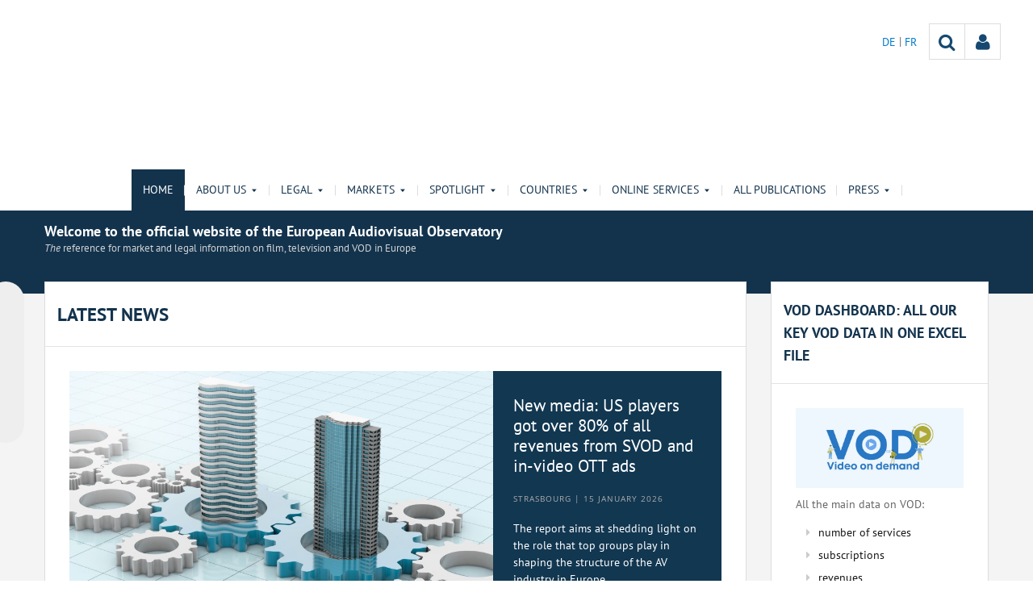

--- FILE ---
content_type: text/html;charset=UTF-8
request_url: https://www.obs.coe.int/en/web/observatoire/home/-/asset_publisher/9iKCxBYgiO6S/content/relocation-of-broadcasting-registrations-for-cross-border-tv-channels-back-to-pre-brexit-levels?inheritRedirect=false&redirect=https%3A%2F%2Fwww.obs.coe.int%2Fde%2Fweb%2Fobservatoire%2Fhome%3Fp_p_id%3D101_INSTANCE_9iKCxBYgiO6S%26p_p_lifecycle%3D0%26p_p_state%3Dnormal%26p_p_mode%3Dview%26p_p_col_id%3Dcolumn-1%26p_p_col_pos%3D1%26p_p_col_count%3D5
body_size: 21230
content:


































	
		
			




























































<!DOCTYPE html>

<html class="aui ltr" dir="ltr" lang="en-GB">

<head>
	<title>Relocation of broadcasting registrations for cross-border TV channels back to pre-Brexit levels - European Audiovisual Observatory</title>
	<meta charset="UTF-8">
	<meta http-equiv="X-UA-Compatible" content="IE=edge" />
	<meta content="initial-scale=1.0, width=device-width" name="viewport" />




































<meta content="text/html; charset=UTF-8" http-equiv="content-type" />









<meta content="New 2022 European TV data just published in MAVISE!. The latest information from the Observatory. Topics include cinema, TV and TVOD in the form of press releases, newsletters and publications." lang="en-GB" name="description" />


<script data-senna-track="permanent" src="/o/frontend-js-svg4everybody-web/index.js" type="text/javascript"></script>
<script data-senna-track="permanent" src="/combo?browserId=other&minifierType=js&languageId=en_GB&t=1767944018234&/o/frontend-js-jquery-web/jquery/jquery.min.js&/o/frontend-js-jquery-web/jquery/init.js&/o/frontend-js-jquery-web/jquery/ajax.js&/o/frontend-js-jquery-web/jquery/bootstrap.bundle.min.js&/o/frontend-js-jquery-web/jquery/collapsible_search.js&/o/frontend-js-jquery-web/jquery/fm.js&/o/frontend-js-jquery-web/jquery/form.js&/o/frontend-js-jquery-web/jquery/popper.min.js&/o/frontend-js-jquery-web/jquery/side_navigation.js" type="text/javascript"></script>
<link data-senna-track="temporary" href="https://www.obs.coe.int/en/web/observatoire/home/-/asset_publisher/9iKCxBYgiO6S/content/relocation-of-broadcasting-registrations-for-cross-border-tv-channels-back-to-pre-brexit-levels" rel="canonical" />
<link data-senna-track="temporary" href="https://www.obs.coe.int/fr/web/observatoire/home/-/asset_publisher/9iKCxBYgiO6S/content/relocation-of-broadcasting-registrations-for-cross-border-tv-channels-back-to-pre-brexit-levels" hreflang="fr-FR" rel="alternate" />
<link data-senna-track="temporary" href="https://www.obs.coe.int/de/web/observatoire/home/-/asset_publisher/9iKCxBYgiO6S/content/relocation-of-broadcasting-registrations-for-cross-border-tv-channels-back-to-pre-brexit-levels" hreflang="de-DE" rel="alternate" />
<link data-senna-track="temporary" href="https://www.obs.coe.int/en/web/observatoire/home/-/asset_publisher/9iKCxBYgiO6S/content/relocation-of-broadcasting-registrations-for-cross-border-tv-channels-back-to-pre-brexit-levels" hreflang="en-GB" rel="alternate" />
<link data-senna-track="temporary" href="https://www.obs.coe.int/en/web/observatoire/home/-/asset_publisher/9iKCxBYgiO6S/content/relocation-of-broadcasting-registrations-for-cross-border-tv-channels-back-to-pre-brexit-levels" hreflang="x-default" rel="alternate" />
<meta property="og:description" content="The latest information from the Observatory. Topics include cinema, TV and TVOD in the form of press releases, newsletters and publications.">
<meta property="og:locale" content="en_GB">
<meta property="og:locale:alternate" content="de_DE">
<meta property="og:locale:alternate" content="en_GB">
<meta property="og:locale:alternate" content="fr_FR">
<meta property="og:site_name" content="European Audiovisual Observatory">
<meta property="og:title" content="Relocation of broadcasting registrations for cross-border TV channels back to pre-Brexit levels - European Audiovisual Observatory - obs.coe.int">
<meta property="og:type" content="website">
<meta property="og:url" content="https://www.obs.coe.int/en/web/observatoire/home/-/asset_publisher/9iKCxBYgiO6S/content/relocation-of-broadcasting-registrations-for-cross-border-tv-channels-back-to-pre-brexit-levels">
<meta property="og:image" content="https://www.obs.coe.int/documents/30909879/0/Untitled+design.png/734c508b-9ea2-38fe-17f2-cffac1a84015?version=1.0&amp;t=1737541904448&amp;imagePreview=1">

<meta property="og:image:secure_url" content="https://www.obs.coe.int/documents/30909879/0/Untitled+design.png/734c508b-9ea2-38fe-17f2-cffac1a84015?version=1.0&amp;t=1737541904448&amp;imagePreview=1">
<meta property="og:image:type" content="image/png">
<meta property="og:image:url" content="https://www.obs.coe.int/documents/30909879/0/Untitled+design.png/734c508b-9ea2-38fe-17f2-cffac1a84015?version=1.0&amp;t=1737541904448&amp;imagePreview=1">
<meta property="og:image:height" content="3456">
<meta property="og:image:width" content="11520">
<meta content="include">
<meta class="journal-article" content="include">
<meta property="og:image" content="https://www.obs.coe.int/documents/30909879/113520444/0/f2179900-2936-b05f-a9f0-b9363e826bf4" />
<meta property="og:description" content="New 2022 European TV data just published in MAVISE!" />
<meta property="og:type" content="article" />
<meta property="og:title" content="Relocation of broadcasting registrations for cross-border TV channels back to pre-Brexit levels" />
<meta property="og:url" content="/en/web/observatoire/home/-/asset_publisher/9iKCxBYgiO6S/content/relocation-of-broadcasting-registrations-for-cross-border-tv-channels-back-to-pre-brexit-levels?inheritRedirect=false&redirect=https%3A%2F%2Fwww.obs.coe.int%2Fde%2Fweb%2Fobservatoire%2Fhome%3Fp_p_id%3D101_INSTANCE_9iKCxBYgiO6S%26p_p_lifecycle%3D0%26p_p_state%3Dnormal%26p_p_mode%3Dview%26p_p_col_id%3Dcolumn-1%26p_p_col_pos%3D1%26p_p_col_count%3D5" />
<meta property="twitter:image" content="https://www.obs.coe.int/documents/30909879/113520444/0/f2179900-2936-b05f-a9f0-b9363e826bf4" />
<meta property="twitter:description" content="New 2022 European TV data just published in MAVISE!" />
<meta property="twitter:type" content="article" />
<meta property="twitter:title" content="Relocation of broadcasting registrations for cross-border TV channels back to pre-Brexit levels" />
<meta property="twitter:url" content="/en/web/observatoire/home/-/asset_publisher/9iKCxBYgiO6S/content/relocation-of-broadcasting-registrations-for-cross-border-tv-channels-back-to-pre-brexit-levels?inheritRedirect=false&redirect=https%3A%2F%2Fwww.obs.coe.int%2Fde%2Fweb%2Fobservatoire%2Fhome%3Fp_p_id%3D101_INSTANCE_9iKCxBYgiO6S%26p_p_lifecycle%3D0%26p_p_state%3Dnormal%26p_p_mode%3Dview%26p_p_col_id%3Dcolumn-1%26p_p_col_pos%3D1%26p_p_col_count%3D5" />
<meta property="twitter:card" content="summary_large_image" />


<link href="https://www.obs.coe.int/o/coe-2014-theme/images/favicon.ico" rel="icon" />



<link class="lfr-css-file" data-senna-track="temporary" href="https://www.obs.coe.int/o/coe-2014-theme/css/clay.css?browserId=other&amp;themeId=coe2014_WAR_coe2014theme&amp;minifierType=css&amp;languageId=en_GB&amp;t=1767944050000" id="liferayAUICSS" rel="stylesheet" type="text/css" />



<link data-senna-track="temporary" href="/o/frontend-css-web/main.css?browserId=other&amp;themeId=coe2014_WAR_coe2014theme&amp;minifierType=css&amp;languageId=en_GB&amp;t=1758263353974" id="liferayPortalCSS" rel="stylesheet" type="text/css" />









	

	





	



	

		<link data-senna-track="temporary" href="/combo?browserId=other&amp;minifierType=&amp;themeId=coe2014_WAR_coe2014theme&amp;languageId=en_GB&amp;com_liferay_asset_publisher_web_portlet_AssetPublisherPortlet_INSTANCE_9iKCxBYgiO6S:%2Fcss%2Fmain.css&amp;com_liferay_journal_content_web_portlet_JournalContentPortlet_INSTANCE_Ir4Nt003HqPP:%2Fcss%2Fmain.css&amp;com_liferay_portal_search_web_search_bar_portlet_SearchBarPortlet_INSTANCE_templateSearch:%2Fcss%2Fmain.css&amp;com_liferay_product_navigation_product_menu_web_portlet_ProductMenuPortlet:%2Fcss%2Fmain.css&amp;com_liferay_product_navigation_user_personal_bar_web_portlet_ProductNavigationUserPersonalBarPortlet:%2Fcss%2Fmain.css&amp;com_liferay_site_navigation_menu_web_portlet_SiteNavigationMenuPortlet:%2Fcss%2Fmain.css&amp;t=1767944050000" id="fd93f709" rel="stylesheet" type="text/css" />

	







<script data-senna-track="temporary" type="text/javascript">
	// <![CDATA[
		var Liferay = Liferay || {};

		Liferay.Browser = {
			acceptsGzip: function() {
				return true;
			},

			

			getMajorVersion: function() {
				return 0;
			},

			getRevision: function() {
				return '';
			},
			getVersion: function() {
				return '';
			},

			

			isAir: function() {
				return false;
			},
			isChrome: function() {
				return false;
			},
			isEdge: function() {
				return false;
			},
			isFirefox: function() {
				return false;
			},
			isGecko: function() {
				return false;
			},
			isIe: function() {
				return false;
			},
			isIphone: function() {
				return false;
			},
			isLinux: function() {
				return false;
			},
			isMac: function() {
				return false;
			},
			isMobile: function() {
				return false;
			},
			isMozilla: function() {
				return false;
			},
			isOpera: function() {
				return false;
			},
			isRtf: function() {
				return false;
			},
			isSafari: function() {
				return false;
			},
			isSun: function() {
				return false;
			},
			isWebKit: function() {
				return false;
			},
			isWindows: function() {
				return false;
			}
		};

		Liferay.Data = Liferay.Data || {};

		Liferay.Data.ICONS_INLINE_SVG = true;

		Liferay.Data.NAV_SELECTOR = '#navigation';

		Liferay.Data.NAV_SELECTOR_MOBILE = '#navigationCollapse';

		Liferay.Data.isCustomizationView = function() {
			return false;
		};

		Liferay.Data.notices = [
			

			
		];

		Liferay.PortletKeys = {
			DOCUMENT_LIBRARY: 'com_liferay_document_library_web_portlet_DLPortlet',
			DYNAMIC_DATA_MAPPING: 'com_liferay_dynamic_data_mapping_web_portlet_DDMPortlet',
			ITEM_SELECTOR: 'com_liferay_item_selector_web_portlet_ItemSelectorPortlet'
		};

		Liferay.PropsValues = {
			JAVASCRIPT_SINGLE_PAGE_APPLICATION_TIMEOUT: 0,
			NTLM_AUTH_ENABLED: false,
			UPLOAD_SERVLET_REQUEST_IMPL_MAX_SIZE: 1019430400
		};

		Liferay.ThemeDisplay = {

			

			
				getLayoutId: function() {
					return '1';
				},

				

				getLayoutRelativeControlPanelURL: function() {
					return '/en/group/observatoire/~/control_panel/manage?p_p_id=com_liferay_asset_publisher_web_portlet_AssetPublisherPortlet_INSTANCE_9iKCxBYgiO6S';
				},

				getLayoutRelativeURL: function() {
					return '/en/web/observatoire/home';
				},
				getLayoutURL: function() {
					return 'https://www.obs.coe.int/en/web/observatoire/home';
				},
				getParentLayoutId: function() {
					return '0';
				},
				isControlPanel: function() {
					return false;
				},
				isPrivateLayout: function() {
					return 'false';
				},
				isVirtualLayout: function() {
					return false;
				},
			

			getBCP47LanguageId: function() {
				return 'en-GB';
			},
			getCanonicalURL: function() {

				

				return 'https\x3a\x2f\x2fwww\x2eobs\x2ecoe\x2eint\x2fen\x2fweb\x2fobservatoire\x2fhome\x2f-\x2fasset_publisher\x2f9iKCxBYgiO6S\x2fcontent\x2frelocation-of-broadcasting-registrations-for-cross-border-tv-channels-back-to-pre-brexit-levels';
			},
			getCDNBaseURL: function() {
				return 'https://www.obs.coe.int';
			},
			getCDNDynamicResourcesHost: function() {
				return '';
			},
			getCDNHost: function() {
				return '';
			},
			getCompanyGroupId: function() {
				return '30851608';
			},
			getCompanyId: function() {
				return '30851566';
			},
			getDefaultLanguageId: function() {
				return 'en_GB';
			},
			getDoAsUserIdEncoded: function() {
				return '';
			},
			getLanguageId: function() {
				return 'en_GB';
			},
			getParentGroupId: function() {
				return '30909879';
			},
			getPathContext: function() {
				return '';
			},
			getPathImage: function() {
				return '/image';
			},
			getPathJavaScript: function() {
				return '/o/frontend-js-web';
			},
			getPathMain: function() {
				return '/en/c';
			},
			getPathThemeImages: function() {
				return 'https://www.obs.coe.int/o/coe-2014-theme/images';
			},
			getPathThemeRoot: function() {
				return '/o/coe-2014-theme';
			},
			getPlid: function() {
				return '32492818';
			},
			getPortalURL: function() {
				return 'https://www.obs.coe.int';
			},
			getRealUserId: function() {
				return '30851569';
			},
			getScopeGroupId: function() {
				return '30909879';
			},
			getScopeGroupIdOrLiveGroupId: function() {
				return '30909879';
			},
			getSessionId: function() {
				return '';
			},
			getSiteAdminURL: function() {
				return 'https://www.obs.coe.int/group/observatoire/~/control_panel/manage?p_p_lifecycle=0&p_p_state=maximized&p_p_mode=view';
			},
			getSiteGroupId: function() {
				return '30909879';
			},
			getURLControlPanel: function() {
				return '/en/group/control_panel?refererPlid=32492818';
			},
			getURLHome: function() {
				return 'https\x3a\x2f\x2fwww\x2eobs\x2ecoe\x2eint\x2fweb\x2fobservatoire\x2fhome';
			},
			getUserEmailAddress: function() {
				return '';
			},
			getUserId: function() {
				return '30851569';
			},
			getUserName: function() {
				return '';
			},
			isAddSessionIdToURL: function() {
				return false;
			},
			isImpersonated: function() {
				return false;
			},
			isSignedIn: function() {
				return false;
			},

			isStagedPortlet: function() {
				
					
						return true;
					
					
			},

			isStateExclusive: function() {
				return false;
			},
			isStateMaximized: function() {
				return false;
			},
			isStatePopUp: function() {
				return false;
			}
		};

		var themeDisplay = Liferay.ThemeDisplay;

		Liferay.AUI = {

			

			getAvailableLangPath: function() {
				return 'available_languages.jsp?browserId=other&themeId=coe2014_WAR_coe2014theme&colorSchemeId=13&minifierType=js&languageId=en_GB&t=1768816349548';
			},
			getCombine: function() {
				return true;
			},
			getComboPath: function() {
				return '/combo/?browserId=other&minifierType=&languageId=en_GB&t=1767944014117&';
			},
			getDateFormat: function() {
				return '%d/%m/%Y';
			},
			getEditorCKEditorPath: function() {
				return '/o/frontend-editor-ckeditor-web';
			},
			getFilter: function() {
				var filter = 'raw';

				
					
						filter = 'min';
					
					

				return filter;
			},
			getFilterConfig: function() {
				var instance = this;

				var filterConfig = null;

				if (!instance.getCombine()) {
					filterConfig = {
						replaceStr: '.js' + instance.getStaticResourceURLParams(),
						searchExp: '\\.js$'
					};
				}

				return filterConfig;
			},
			getJavaScriptRootPath: function() {
				return '/o/frontend-js-web';
			},
			getLangPath: function() {
				return 'aui_lang.jsp?browserId=other&themeId=coe2014_WAR_coe2014theme&colorSchemeId=13&minifierType=js&languageId=en_GB&t=1767944014117';
			},
			getPortletRootPath: function() {
				return '/html/portlet';
			},
			getStaticResourceURLParams: function() {
				return '?browserId=other&minifierType=&languageId=en_GB&t=1767944014117';
			}
		};

		Liferay.authToken = 'JB9DM43F';

		

		Liferay.currentURL = '\x2fen\x2fweb\x2fobservatoire\x2fhome\x2f-\x2fasset_publisher\x2f9iKCxBYgiO6S\x2fcontent\x2frelocation-of-broadcasting-registrations-for-cross-border-tv-channels-back-to-pre-brexit-levels\x3finheritRedirect\x3dfalse\x26redirect\x3dhttps\x253A\x252F\x252Fwww\x2eobs\x2ecoe\x2eint\x252Fde\x252Fweb\x252Fobservatoire\x252Fhome\x253Fp_p_id\x253D101_INSTANCE_9iKCxBYgiO6S\x2526p_p_lifecycle\x253D0\x2526p_p_state\x253Dnormal\x2526p_p_mode\x253Dview\x2526p_p_col_id\x253Dcolumn-1\x2526p_p_col_pos\x253D1\x2526p_p_col_count\x253D5';
		Liferay.currentURLEncoded = '\x252Fen\x252Fweb\x252Fobservatoire\x252Fhome\x252F-\x252Fasset_publisher\x252F9iKCxBYgiO6S\x252Fcontent\x252Frelocation-of-broadcasting-registrations-for-cross-border-tv-channels-back-to-pre-brexit-levels\x253FinheritRedirect\x253Dfalse\x2526redirect\x253Dhttps\x25253A\x25252F\x25252Fwww\x2eobs\x2ecoe\x2eint\x25252Fde\x25252Fweb\x25252Fobservatoire\x25252Fhome\x25253Fp_p_id\x25253D101_INSTANCE_9iKCxBYgiO6S\x252526p_p_lifecycle\x25253D0\x252526p_p_state\x25253Dnormal\x252526p_p_mode\x25253Dview\x252526p_p_col_id\x25253Dcolumn-1\x252526p_p_col_pos\x25253D1\x252526p_p_col_count\x25253D5';
	// ]]>
</script>

<script src="/o/js_loader_config?t=1767944018069" type="text/javascript"></script>
<script data-senna-track="permanent" src="/combo?browserId=other&minifierType=js&languageId=en_GB&t=1767944014117&/o/frontend-js-aui-web/aui/aui/aui.js&/o/frontend-js-aui-web/liferay/modules.js&/o/frontend-js-aui-web/liferay/aui_sandbox.js&/o/frontend-js-aui-web/aui/attribute-base/attribute-base.js&/o/frontend-js-aui-web/aui/attribute-complex/attribute-complex.js&/o/frontend-js-aui-web/aui/attribute-core/attribute-core.js&/o/frontend-js-aui-web/aui/attribute-observable/attribute-observable.js&/o/frontend-js-aui-web/aui/attribute-extras/attribute-extras.js&/o/frontend-js-aui-web/aui/event-custom-base/event-custom-base.js&/o/frontend-js-aui-web/aui/event-custom-complex/event-custom-complex.js&/o/frontend-js-aui-web/aui/oop/oop.js&/o/frontend-js-aui-web/aui/aui-base-lang/aui-base-lang.js&/o/frontend-js-aui-web/liferay/dependency.js&/o/frontend-js-aui-web/liferay/util.js&/o/frontend-js-web/loader/config.js&/o/frontend-js-web/loader/loader.js&/o/frontend-js-web/liferay/dom_task_runner.js&/o/frontend-js-web/liferay/events.js&/o/frontend-js-web/liferay/lazy_load.js&/o/frontend-js-web/liferay/liferay.js&/o/frontend-js-web/liferay/global.bundle.js&/o/frontend-js-web/liferay/portlet.js&/o/frontend-js-web/liferay/workflow.js" type="text/javascript"></script>




	

	<script data-senna-track="temporary" src="/o/js_bundle_config?t=1767944028819" type="text/javascript"></script>


<script data-senna-track="temporary" type="text/javascript">
	// <![CDATA[
		
			
				
		

		

		
	// ]]>
</script>





	
		

			

			
		
		



	
		

			

			
		
	












	

	





	



	













	
	<link data-senna-track="temporary" href="/o/social-bookmarks-taglib/css/main.css?browserId=other&themeId=coe2014_WAR_coe2014theme&minifierType=css&languageId=en_GB&t=1767944050000" rel="stylesheet" type="text/css" />










<link class="lfr-css-file" data-senna-track="temporary" href="https://www.obs.coe.int/o/coe-2014-theme/css/main.css?browserId=other&amp;themeId=coe2014_WAR_coe2014theme&amp;minifierType=css&amp;languageId=en_GB&amp;t=1767944050000" id="liferayThemeCSS" rel="stylesheet" type="text/css" />




	<style data-senna-track="temporary" type="text/css">
		/*menu dxp*/
@media (max-width: 991px) {
	#obs-menu .navbar-nav .has-sub > a:after {
		content: "\0025BC";
		transform: scale(1,0.6);
		display: inline-block;
		font-size: 15px;
		right: 15px;
		position: absolute;
	}
}

@media (max-width: 600px) {
	.logConnect {
		position: absolute;
		width: auto;
		right: 10px;
	}

	header #header__logo {
		margin-top: 20px;
	}
}

.aui body #content .portlet-topper .portlet-title .portlet-title-text:empty {
margin: 0 !important;
}

/*View all*/
.aui .obs .no-padding .view-all {
    margin-top: -20px;
    margin-left: -1px;
    border-left: 1px solid #DDDDDD;
    margin-right: -1px;
    border-right: 1px solid #dddddd;
}

/*CSS background portlets*/
/*CSS background portlets*/
.aui .colored1 .portlet, .portlet-boundary .colored1 .portlet,
.aui body #content .colored1  .portlet-title .portlet-title-text {
background-color: #F4F4F4 !important;
}
.aui .colored2 .portlet, .portlet-boundary .colored2 .portlet,
.aui body #content .colored2  .portlet-title .portlet-title-text {
background-color: #DDDDDD !important;
}
.aui .colored3 .portlet, .portlet-boundary .colored3 .portlet,
.aui body #content .colored3  .portlet-title .portlet-title-text {
background-color: #3E4143 !important;
}
.aui .colored4 .portlet, .portlet-boundary .colored4 .portlet,
.aui body #content .colored4  .portlet-title .portlet-title-text {
background-color: #13334D !important;
}
.aui .colored5 .portlet, .portlet-boundary .colored5 .portlet,
.aui body #content .colored5  .portlet-title .portlet-title-text {
background-color: #11456E !important;
}
.aui .colored6 .portlet, .portlet-boundary .colored6 .portlet,
.aui body #content .colored6  .portlet-title .portlet-title-text {
background-color: #2168A7 !important;
}
.aui .colored7 .portlet, .portlet-boundary .colored7 .portlet,
.aui body #content .colored7  .portlet-title .portlet-title-text {
background-color: #08194A !important;
}
.aui body #content .colored3 .portlet-title .portlet-title-text,
.aui .colored3 .portlet-body *,
.aui body #content .colored4 .portlet-title .portlet-title-text,
.aui .colored4 .portlet-body *,
.aui body #content .colored5 .portlet-title .portlet-title-text,
.aui .colored5 .portlet-body *,
.aui body #content .colored6 .portlet-title .portlet-title-text,
.aui .colored6 .portlet-body *,
.aui body #content .colored7 .portlet-title .portlet-title-text,
.aui .colored7 .portlet-body *
  {
color: #fff;
}

/*portlet services*/
.springgreen .item {
  background-color: #99D61F; }

.springgreen :hover .service__content {
  background-color: #99D61F; }

.darkgreen .item {
  background-color: #62895a; }

.darkgreen:hover .service__content {
  background-color: #62895a; }

.pastelpurple .item {
  background-color: #AF509F; }

.pastelpurple :hover .service__content {
  background-color: #AF509F; }

.cyandark .item {
  background-color: #009a9a; }

.cyandark:hover .service__content {
  background-color: #009a9a; }

.testcolor .item {
  background-color: #62895a; }

.testcolor:hover .service__content {
  background-color: #62895a; }
	</style>





	<style data-senna-track="temporary" type="text/css">

		

			

		

			

				

					

#p_p_id_com_liferay_journal_content_web_portlet_JournalContentPortlet_INSTANCE_0XAa2hkRPILO_ .portlet-content {

}




				

			

		

			

				

					

#p_p_id_com_liferay_journal_content_web_portlet_JournalContentPortlet_INSTANCE_VqqWx6bYN8hw_ .portlet-content {

}




				

			

		

			

				

					

#p_p_id_com_liferay_asset_publisher_web_portlet_AssetPublisherPortlet_INSTANCE_9iKCxBYgiO6S_ .portlet-content {

}




				

			

		

			

		

			

		

			

		

			

		

			

		

			

		

			

		

			

		

			

		

			

		

			

		

	</style>


<style data-senna-track="temporary" type="text/css">
</style>


























<script data-senna-track="temporary" type="text/javascript">
	if (window.Analytics) {
		window._com_liferay_document_library_analytics_isViewFileEntry = false;
	}
</script>







<script type="text/javascript">
// <![CDATA[
Liferay.on(
	'ddmFieldBlur', function(event) {
		if (window.Analytics) {
			Analytics.send(
				'fieldBlurred',
				'Form',
				{
					fieldName: event.fieldName,
					focusDuration: event.focusDuration,
					formId: event.formId,
					formPageTitle: event.formPageTitle,
					page: event.page,
					title: event.title
				}
			);
		}
	}
);

Liferay.on(
	'ddmFieldFocus', function(event) {
		if (window.Analytics) {
			Analytics.send(
				'fieldFocused',
				'Form',
				{
					fieldName: event.fieldName,
					formId: event.formId,
					formPageTitle: event.formPageTitle,
					page: event.page,
					title: event.title
				}
			);
		}
	}
);

Liferay.on(
	'ddmFormPageShow', function(event) {
		if (window.Analytics) {
			Analytics.send(
				'pageViewed',
				'Form',
				{
					formId: event.formId,
					formPageTitle: event.formPageTitle,
					page: event.page,
					title: event.title
				}
			);
		}
	}
);

Liferay.on(
	'ddmFormSubmit', function(event) {
		if (window.Analytics) {
			Analytics.send(
				'formSubmitted',
				'Form',
				{
					formId: event.formId,
					title: event.title
				}
			);
		}
	}
);

Liferay.on(
	'ddmFormView', function(event) {
		if (window.Analytics) {
			Analytics.send(
				'formViewed',
				'Form',
				{
					formId: event.formId,
					title: event.title
				}
			);
		}
	}
);
// ]]>
</script>




    <script>
         var layoutCategories = [];
    </script>



    <link rel="apple-touch-icon" sizes="180x180" href="https://www.obs.coe.int/o/coe-2014-theme/images/favicon/obs/apple-touch-icon.png">
    <link rel="icon" type="image/png" sizes="32x32" href="https://www.obs.coe.int/o/coe-2014-theme/images/favicon/obs/favicon-32x32.png">
    <link rel="icon" type="image/png" sizes="16x16" href="https://www.obs.coe.int/o/coe-2014-theme/images/favicon/obs/favicon-16x16.png">
    <link rel="manifest" href="https://www.obs.coe.int/o/coe-2014-theme/images/favicon/obs/site.webmanifest">
    <link rel="mask-icon" href="https://www.obs.coe.int/o/coe-2014-theme/images/favicon/obs/safari-pinned-tab.svg" color="#13334d">
    <link rel="shortcut icon" href="https://www.obs.coe.int/o/coe-2014-theme/images/favicon/obs/favicon.ico">
    <meta name="msapplication-TileColor" content="#da532c">
    <meta name="msapplication-config" content="https://www.obs.coe.int/o/coe-2014-theme/images/favicon/obs/browserconfig.xml">
    <meta name="theme-color" content="#ffffff">




	<link href="https://static.coe.int/css/coe-2014-theme/hotfix.dxp.css?t=1768826476288" rel="stylesheet" type="text/css">

</head>

<body data-elastic-exclude class="other controls-visible corpo1 yui3-skin-sam signed-out public-page site obs">
















































	<nav aria-label="Quick Links" class="quick-access-nav" id="hpga_quickAccessNav">
		<h1 class="hide-accessible">Navigation</h1>

		<ul>
			
				<li><a href="#main-content">Skip to Content</a></li>
			

			
		</ul>
	</nav>













































































<div id="coe" class="lang-en type-obs">


<header>
	<div id="obs-banner">
		<div class="container">
			<a id="header__logo" href="https://www.obs.coe.int"> </a>
			<nav class="top-right-nav  d-none d-lg-block">
				<a href="https://www.obs.coe.int/en/c/portal/login?p_l_id=32492818"><div class="icoPersonne"><i class="icon icon-user" aria-hidden="true"></i></div></a>

				<a class="icoRecherche" href="/web/observatoire/search"><i class="icon icon-search" aria-hidden="true"></i></a>







































	

	<div class="portlet-boundary portlet-boundary_com_liferay_site_navigation_language_web_portlet_SiteNavigationLanguagePortlet_  portlet-static portlet-static-end portlet-barebone portlet-language " id="p_p_id_com_liferay_site_navigation_language_web_portlet_SiteNavigationLanguagePortlet_INSTANCE_portlet_com_liferay_site_navigation_language_web_portlet_SiteNavigationLanguagePortlet_obs_2014_">
		<span id="p_com_liferay_site_navigation_language_web_portlet_SiteNavigationLanguagePortlet_INSTANCE_portlet_com_liferay_site_navigation_language_web_portlet_SiteNavigationLanguagePortlet_obs_2014"></span>




	

	
		
			




































	
		



<section class="portlet" id="portlet_com_liferay_site_navigation_language_web_portlet_SiteNavigationLanguagePortlet_INSTANCE_portlet_com_liferay_site_navigation_language_web_portlet_SiteNavigationLanguagePortlet_obs_2014" >


    <div class="portlet-header">
        <div class="autofit-col autofit-col-end">
            <div class="autofit-section">
            </div>
        </div>
    </div>

	<div class="portlet-content">
		
			<div class=" portlet-content-container">
				


	<div class="portlet-body">



	
		
			
				
					

















































	

				

				
					
						


	

		

































































	

		    <ul id="lang-desktop">
				<li>
					<a href="/en/c/portal/update_language?p_l_id=32492818&redirect=%2Fen%2Fweb%2Fobservatoire%2Fhome%2F-%2Fasset_publisher%2F9iKCxBYgiO6S%2Fcontent%2Frelocation-of-broadcasting-registrations-for-cross-border-tv-channels-back-to-pre-brexit-levels%3FinheritRedirect%3Dfalse%26redirect%3Dhttps%253A%252F%252Fwww.obs.coe.int%252Fde%252Fweb%252Fobservatoire%252Fhome%253Fp_p_id%253D101_INSTANCE_9iKCxBYgiO6S%2526p_p_lifecycle%253D0%2526p_p_state%253Dnormal%2526p_p_mode%253Dview%2526p_p_col_id%253Dcolumn-1%2526p_p_col_pos%253D1%2526p_p_col_count%253D5&languageId=de_DE" class="language-entry" lang="de-DE" localizeLabel="false">
					DE 
					</a>
				</li>
				<li>
					<a href="/en/c/portal/update_language?p_l_id=32492818&redirect=%2Fen%2Fweb%2Fobservatoire%2Fhome%2F-%2Fasset_publisher%2F9iKCxBYgiO6S%2Fcontent%2Frelocation-of-broadcasting-registrations-for-cross-border-tv-channels-back-to-pre-brexit-levels%3FinheritRedirect%3Dfalse%26redirect%3Dhttps%253A%252F%252Fwww.obs.coe.int%252Fde%252Fweb%252Fobservatoire%252Fhome%253Fp_p_id%253D101_INSTANCE_9iKCxBYgiO6S%2526p_p_lifecycle%253D0%2526p_p_state%253Dnormal%2526p_p_mode%253Dview%2526p_p_col_id%253Dcolumn-1%2526p_p_col_pos%253D1%2526p_p_col_count%253D5&languageId=fr_FR" class="language-entry" lang="fr-FR" localizeLabel="false">
					FR 
					</a>
				</li>
		</ul>



	
	
					
				
			
		
	
	


	</div>

			</div>
		
	</div>
</section>
	

		
		







	</div>






			</nav>
			<button id="menuBurger"
				aria-controls="navigation" 
				aria-expanded="false" 
				class="btn-monospaced ml-auto navbar-toggler d-block d-lg-none" 
				data-target="#navigationCollapse" 
				data-toggle="collapse" 
				type="button">
				<span class="icon-reorder"></span>
			</button>
			
		</div>
		<script>
		/*$( document ).ready(function() {
			$('#menuBurger').click(function() {
				$($(this).data('target')).slideToggle();
			})
		});*/
		</script>
	</div>
</header>	 
<div id="navigationCollapse" class="obs-menu collapse navbar-collapse">
	<div id="obs-menu">
		<div class="container">
			<ul aria-label="Site Pages" class="navbar-nav mr-auto" role="menubar">
						<li>
								<a class="active" href="https://www.obs.coe.int/en/web/observatoire/home">
							Home
							</a>
						</li>
						<li class="has-sub">
								<a href="https://www.obs.coe.int/en/web/observatoire/about" role="button" aria-haspopup="true" aria-expanded="false">
							About us
									<i class="chevron"></i>
							</a>
							<ul class="sub">
	<li class="">
		<a class="item" href="https://www.obs.coe.int/en/web/observatoire/what-we-do" role="button" aria-haspopup="true" aria-expanded="false">
			<span>What we do</span>
		</a>
	</li>
	<li class="">
		<a class="item" href="https://www.obs.coe.int/en/web/observatoire/organisation" role="button" aria-haspopup="true" aria-expanded="false">
			<span>Organisation</span>
		</a>
	</li>
	<li class="">
		<a class="item" href="https://www.obs.coe.int/en/web/observatoire/members-/-executive-council" role="button" aria-haspopup="true" aria-expanded="false">
			<span>Members / Executive Council</span>
		</a>
	</li>
	<li class="">
		<a class="item" href="https://www.obs.coe.int/en/web/observatoire/advisory-committee" role="button" aria-haspopup="true" aria-expanded="false">
			<span>Advisory Committee</span>
		</a>
	</li>
	<li class="">
		<a class="item" href="https://www.obs.coe.int/en/web/observatoire/network" role="button" aria-haspopup="true" aria-expanded="false">
			<span>Network</span>
		</a>
	</li>
	<li class="">
		<a class="item" href="https://www.obs.coe.int/en/web/observatoire/events" role="button" aria-haspopup="true" aria-expanded="false">
			<span>Events</span>
		</a>
	</li>
	<li class="">
		<a class="item" href="https://www.obs.coe.int/en/web/observatoire/presidency-public-events" role="button" aria-haspopup="true" aria-expanded="false">
			<span>Presidency public events</span>
		</a>
	</li>
	<li class="">
		<a class="item" href="https://www.obs.coe.int/en/web/observatoire/team" role="button" aria-haspopup="true" aria-expanded="false">
			<span>Team</span>
		</a>
	</li>
	<li class="">
		<a class="item" href="https://www.obs.coe.int/en/web/observatoire/timeline" role="button" aria-haspopup="true" aria-expanded="false">
			<span>Timeline of the Observatory&#39;s life</span>
		</a>
	</li>
	<li class="has-sub">
		<a class="item" href="https://www.obs.coe.int/en/web/observatoire/villa" role="button" aria-haspopup="true" aria-expanded="false">
			<span>Villa Schutzenberger</span>
		</a>
		<ul class="sub subchild-menu">
	<li class="">
		<a class="item" href="https://www.obs.coe.int/en/web/observatoire/virtual-visits" role="button" aria-haspopup="true" aria-expanded="false">
			<span>Visit of the Villa Schutzenberger</span>
		</a>
	</li>
		</ul>
	</li>
							</ul>
						</li>
						<li class="has-sub">
								<a href="https://www.obs.coe.int/en/web/observatoire/legal" role="button" aria-haspopup="true" aria-expanded="false">
							Legal
									<i class="chevron"></i>
							</a>
							<ul class="sub">
	<li class="has-sub">
		<a class="item" href="https://www.obs.coe.int/en/web/observatoire/our-publications" role="button" aria-haspopup="true" aria-expanded="false">
			<span>Our publications</span>
		</a>
		<ul class="sub subchild-menu">
	<li class="">
		<a class="item" href="https://www.obs.coe.int/en/web/observatoire/avmsdigest" role="button" aria-haspopup="true" aria-expanded="false">
			<span>AVMSDigest</span>
		</a>
	</li>
	<li class="">
		<a class="item" href="https://www.obs.coe.int/en/web/observatoire/iris-newsletter" role="button" aria-haspopup="true" aria-expanded="false">
			<span>IRIS Newsletter</span>
		</a>
	</li>
	<li class="">
		<a class="item" href="https://www.obs.coe.int/en/web/observatoire/iris-reports" role="button" aria-haspopup="true" aria-expanded="false">
			<span>IRIS Reports</span>
		</a>
	</li>
	<li class="">
		<a class="item" href="https://www.obs.coe.int/en/web/observatoire/mapping-reports" role="button" aria-haspopup="true" aria-expanded="false">
			<span>Mapping reports</span>
		</a>
	</li>
		</ul>
	</li>
	<li class="">
		<a class="item" href="https://www.obs.coe.int/en/web/observatoire/workshops" role="button" aria-haspopup="true" aria-expanded="false">
			<span>Workshops</span>
		</a>
	</li>
	<li class="has-sub">
		<a class="item" href="https://www.obs.coe.int/en/web/observatoire/thematic-search" role="button" aria-haspopup="true" aria-expanded="false">
			<span>Thematic search</span>
		</a>
		<ul class="sub subchild-menu">
	<li class="">
		<a class="item" href="https://www.obs.coe.int/en/web/observatoire/advertising" role="button" aria-haspopup="true" aria-expanded="false">
			<span>Advertising</span>
		</a>
	</li>
	<li class="">
		<a class="item" href="https://www.obs.coe.int/en/web/observatoire/broadcasting" role="button" aria-haspopup="true" aria-expanded="false">
			<span>Broadcasting</span>
		</a>
	</li>
	<li class="">
		<a class="item" href="https://www.obs.coe.int/en/web/observatoire/cinema" role="button" aria-haspopup="true" aria-expanded="false">
			<span>Cinema</span>
		</a>
	</li>
	<li class="">
		<a class="item" href="https://www.obs.coe.int/en/web/observatoire/communication" role="button" aria-haspopup="true" aria-expanded="false">
			<span>Communication</span>
		</a>
	</li>
	<li class="">
		<a class="item" href="https://www.obs.coe.int/en/web/observatoire/copyright" role="button" aria-haspopup="true" aria-expanded="false">
			<span>Copyright</span>
		</a>
	</li>
	<li class="">
		<a class="item" href="https://www.obs.coe.int/en/web/observatoire/digital-services-act-package" role="button" aria-haspopup="true" aria-expanded="false">
			<span>Digital Services Act Package</span>
		</a>
	</li>
	<li class="">
		<a class="item" href="https://www.obs.coe.int/en/web/observatoire/in-the-public-interest" role="button" aria-haspopup="true" aria-expanded="false">
			<span>In the public interest</span>
		</a>
	</li>
	<li class="">
		<a class="item" href="https://www.obs.coe.int/en/web/observatoire/on-demand-services" role="button" aria-haspopup="true" aria-expanded="false">
			<span>On-demand services</span>
		</a>
	</li>
	<li class="">
		<a class="item" href="https://www.obs.coe.int/en/web/observatoire/regulatory-structures" role="button" aria-haspopup="true" aria-expanded="false">
			<span>Regulatory structures</span>
		</a>
	</li>
	<li class="">
		<a class="item" href="https://www.obs.coe.int/en/web/observatoire/tax-law" role="button" aria-haspopup="true" aria-expanded="false">
			<span>Tax law</span>
		</a>
	</li>
		</ul>
	</li>
	<li class="has-sub">
		<a class="item" href="https://www.obs.coe.int/en/web/observatoire/tracking-tools" role="button" aria-haspopup="true" aria-expanded="false">
			<span>Tracking tools</span>
		</a>
		<ul class="sub subchild-menu">
	<li class="">
		<a class="item" href="https://www.obs.coe.int/en/web/observatoire/avmsd-tracking" role="button" aria-haspopup="true" aria-expanded="false">
			<span>AVMSD Tracker</span>
		</a>
	</li>
	<li class="">
		<a class="item" href="https://www.obs.coe.int/en/web/observatoire/promotion-of-european-works" role="button" aria-haspopup="true" aria-expanded="false">
			<span>Promotion of European works - OPUS</span>
		</a>
	</li>
	<li class="">
		<a class="item" href="https://rm.coe.int/contributors-by-levies-for-av-content-complete-version/1680af75b8" role="button" aria-haspopup="true" aria-expanded="false">
			<span>Levies to film funds</span>
		</a>
	</li>
	<li class="">
		<a class="item" href="https://rm.coe.int/psm-tables-april-2025/1680b5436b" role="button" aria-haspopup="true" aria-expanded="false">
			<span>Public Service Media</span>
		</a>
	</li>
		</ul>
	</li>
							</ul>
						</li>
						<li class="has-sub">
								<a href="https://www.obs.coe.int/en/web/observatoire/industry" role="button" aria-haspopup="true" aria-expanded="false">
							Markets
									<i class="chevron"></i>
							</a>
							<ul class="sub">
	<li class="">
		<a class="item" href="https://www.obs.coe.int/en/web/observatoire/industry/key-trends" role="button" aria-haspopup="true" aria-expanded="false">
			<span>Key trends report</span>
		</a>
	</li>
	<li class="">
		<a class="item" href="https://www.obs.coe.int/en/web/observatoire/industry/focus" role="button" aria-haspopup="true" aria-expanded="false">
			<span>Focus  - World Film Market Trends report</span>
		</a>
	</li>
	<li class="">
		<a class="item" href="https://www.obs.coe.int/en/web/observatoire/industry/film" role="button" aria-haspopup="true" aria-expanded="false">
			<span>Film</span>
		</a>
	</li>
	<li class="">
		<a class="item" href="https://www.obs.coe.int/en/web/observatoire/industry/television" role="button" aria-haspopup="true" aria-expanded="false">
			<span>Television</span>
		</a>
	</li>
	<li class="">
		<a class="item" href="https://www.obs.coe.int/en/web/observatoire/industry/home-video-and-vod" role="button" aria-haspopup="true" aria-expanded="false">
			<span>VOD</span>
		</a>
	</li>
	<li class="">
		<a class="item" href="https://www.obs.coe.int/en/web/observatoire/key-actors" role="button" aria-haspopup="true" aria-expanded="false">
			<span>Key players</span>
		</a>
	</li>
	<li class="">
		<a class="item" href="https://www.obs.coe.int/en/web/observatoire/gender" role="button" aria-haspopup="true" aria-expanded="false">
			<span>Gender</span>
		</a>
	</li>
	<li class="">
		<a class="item" href="https://www.obs.coe.int/en/web/observatoire/industry/children" role="button" aria-haspopup="true" aria-expanded="false">
			<span>Children</span>
		</a>
	</li>
	<li class="">
		<a class="item" href="https://www.obs.coe.int/en/web/observatoire/industry/public-funding" role="button" aria-haspopup="true" aria-expanded="false">
			<span>Public funding</span>
		</a>
	</li>
	<li class="">
		<a class="item" href="https://www.obs.coe.int/en/web/observatoire/industry/national-reports" role="button" aria-haspopup="true" aria-expanded="false">
			<span>National reports</span>
		</a>
	</li>
							</ul>
						</li>
						<li class="has-sub">
								<a href="https://www.obs.coe.int/en/web/observatoire/spotlight" role="button" aria-haspopup="true" aria-expanded="false">
							Spotlight
									<i class="chevron"></i>
							</a>
							<ul class="sub">
	<li class="">
		<a class="item" href="https://www.obs.coe.int/en/web/observatoire/the-audiovisual-media-services-directive-avmsd" role="button" aria-haspopup="true" aria-expanded="false">
			<span>The Audiovisual Media Services Directive (AVMSD)</span>
		</a>
	</li>
	<li class="">
		<a class="item" href="https://www.obs.coe.int/en/web/observatoire/video-on-demand" role="button" aria-haspopup="true" aria-expanded="false">
			<span>Video on Demand (VOD)</span>
		</a>
	</li>
							</ul>
						</li>
						<li class="has-sub">
								<a href="https://www.obs.coe.int/en/web/observatoire/country" role="button" aria-haspopup="true" aria-expanded="false">
							Countries
									<i class="chevron"></i>
							</a>
							<ul class="sub">
	<li class="">
		<a class="item" href="https://www.obs.coe.int/en/web/observatoire/international-treaties" role="button" aria-haspopup="true" aria-expanded="false">
			<span>International treaties</span>
		</a>
	</li>
	<li class="">
		<a class="item" href="https://www.obs.coe.int/en/web/observatoire/national-overview" role="button" aria-haspopup="true" aria-expanded="false">
			<span>National overview</span>
		</a>
	</li>
							</ul>
						</li>
						<li class="has-sub">
								<a href="https://www.obs.coe.int/en/web/observatoire/eservices" role="button" aria-haspopup="true" aria-expanded="false">
							Online services
									<i class="chevron"></i>
							</a>
							<ul class="sub">
	<li class="">
		<a class="item" href="http://merlin.obs.coe.int/newsletter/" role="button" aria-haspopup="true" aria-expanded="false">
			<span>IRIS Newsletter</span>
		</a>
	</li>
	<li class="">
		<a class="item" href="http://yearbook.obs.coe.int/" role="button" aria-haspopup="true" aria-expanded="false">
			<span>Yearbook Online Service</span>
		</a>
	</li>
	<li class="">
		<a class="item" href="http://avmsd.obs.coe.int/" role="button" aria-haspopup="true" aria-expanded="false">
			<span>AVMSDatabase</span>
		</a>
	</li>
	<li class="">
		<a class="item" href="https://opus.obs.coe.int/" role="button" aria-haspopup="true" aria-expanded="false">
			<span>OPUS</span>
		</a>
	</li>
	<li class="">
		<a class="item" href="http://lumiere.obs.coe.int/" role="button" aria-haspopup="true" aria-expanded="false">
			<span>LUMIERE database</span>
		</a>
	</li>
	<li class="">
		<a class="item" href="http://lumierevod.obs.coe.int/" role="button" aria-haspopup="true" aria-expanded="false">
			<span>LUMIERE VOD</span>
		</a>
	</li>
	<li class="">
		<a class="item" href="http://merlin.obs.coe.int/" role="button" aria-haspopup="true" aria-expanded="false">
			<span>IRIS Merlin database</span>
		</a>
	</li>
	<li class="">
		<a class="item" href="https://verbo.obs.coe.int/" role="button" aria-haspopup="true" aria-expanded="false">
			<span>VERBO</span>
		</a>
	</li>
	<li class="">
		<a class="item" href="http://mavise.obs.coe.int/" role="button" aria-haspopup="true" aria-expanded="false">
			<span>MAVISE database</span>
		</a>
	</li>
							</ul>
						</li>
						<li>
								<a href="https://www.obs.coe.int/en/web/observatoire/publications">
							ALL PUBLICATIONS
							</a>
						</li>
						<li class="has-sub">
								<a href="https://www.obs.coe.int/en/web/observatoire/press" role="button" aria-haspopup="true" aria-expanded="false">
							Press
									<i class="chevron"></i>
							</a>
							<ul class="sub">
	<li class="">
		<a class="item" href="https://www.obs.coe.int/en/web/observatoire/2026-press-releases" role="button" aria-haspopup="true" aria-expanded="false">
			<span>2026 Press Releases</span>
		</a>
	</li>
	<li class="">
		<a class="item" href="https://www.obs.coe.int/en/web/observatoire/2025-press-releases" role="button" aria-haspopup="true" aria-expanded="false">
			<span>2025 Press Releases</span>
		</a>
	</li>
	<li class="">
		<a class="item" href="https://www.obs.coe.int/en/web/observatoire/2024-press-release" role="button" aria-haspopup="true" aria-expanded="false">
			<span>2024 Press Releases</span>
		</a>
	</li>
	<li class="">
		<a class="item" href="https://www.obs.coe.int/en/web/observatoire/2023-press-releases" role="button" aria-haspopup="true" aria-expanded="false">
			<span>2023 Press Releases</span>
		</a>
	</li>
	<li class="">
		<a class="item" href="https://www.obs.coe.int/en/web/observatoire/2022-press-releases" role="button" aria-haspopup="true" aria-expanded="false">
			<span>2022 Press Releases</span>
		</a>
	</li>
	<li class="">
		<a class="item" href="https://www.obs.coe.int/en/web/observatoire/press-releases-2021" role="button" aria-haspopup="true" aria-expanded="false">
			<span>2021 Press Releases</span>
		</a>
	</li>
	<li class="">
		<a class="item" href="https://www.obs.coe.int/en/web/observatoire/2020-press-releases" role="button" aria-haspopup="true" aria-expanded="false">
			<span>2020 Press Releases</span>
		</a>
	</li>
	<li class="">
		<a class="item" href="https://www.obs.coe.int/en/web/observatoire/press-releases-2019" role="button" aria-haspopup="true" aria-expanded="false">
			<span>2019 Press Releases</span>
		</a>
	</li>
	<li class="">
		<a class="item" href="https://www.obs.coe.int/en/web/observatoire/2018-press-releases" role="button" aria-haspopup="true" aria-expanded="false">
			<span>2018 Press Releases</span>
		</a>
	</li>
	<li class="">
		<a class="item" href="https://www.obs.coe.int/en/web/observatoire/2017-press-releases" role="button" aria-haspopup="true" aria-expanded="false">
			<span>2017 Press Releases</span>
		</a>
	</li>
							</ul>
						</li>
				
				<li class="d-block d-lg-none">
					<a href="/c/portal/login">LOGIN</a>
				</li>
				<li class="d-block d-lg-none">
					<a href="/web/observatoire/search">FIND</a>
				</li>
				<li class="d-block d-lg-none">
					<a href="/fr/" class="menu-lang">LANG : FR</a>
				</li>
				<li class="d-block d-lg-none">
					<a href="/de/" class="menu-lang">LANG : DE</a>
				</li>
				
				
			</ul>
		</div>
	</div>
</div>

<div id="banner-obs" class="homepage">
	<div class="container">
		<h1 class="titleHome">Welcome to the official website of the European Audiovisual Observatory</h1>
		<h2 class="soustitreHome"><i>The</i> reference for market and legal information on film, television and VOD in Europe</h2>
	</div>
</div>




	<section data-elastic-include id="wrapper" class="container">
		<div id="content">

<div class="hidden-phone" id="share-widget">
	<a title="Share on Bluesky" href="https://bsky.app/intent/compose?text=" class="share-bluesky shareurl share-short"></a>
	<a title="Share on X (Twitter)" href="https://x.com/intent/post?text=" class="share-twitter shareurl share-short"></a>
	<a title="Share on Facebook" target="_blank" href="https://www.facebook.com/sharer.php?u=" class="share-facebook shareurl share-short"></a>
	<a title="Share on Linkedin" href="http://www.linkedin.com/shareArticle?mini=true&amp;url=" class="share-linkedin shareurl share-short"></a>
	<a title="Send this page" href="/cdn-cgi/l/email-protection#f6c99499928fcb" class="share-mail shareurl"></a>
</div>

<script data-cfasync="false" src="/cdn-cgi/scripts/5c5dd728/cloudflare-static/email-decode.min.js"></script><script>
    $(function() {
        let $shareWidget = $('#share-widget');
        $shareWidget.find('a').each(function(i,el){
            let $link = $(el);
            let new_href = $link.attr('href') + encodeURI(window.location.href);
            $link.attr('href', new_href);
        });

        $shareWidget.find('a.share-facebook, a.share-linkedin, a.share-twitter, a.share-bluesky').click(function(e){
            e.preventDefault();
            window.open($(this).attr('href'), "", "status = 1, height = 500, width = 360, resizable = 0");
        });
    });
</script>































	

		
















	
	
		<style type="text/css">
			.master-layout-fragment .portlet-header {
				display: none;
			}
		</style>

		

		















































	
		
		
		
		
			
				

					<div class="layout-E1" id="main-content" role="main">
	<div class="portlet-layout row">
		<div class="portlet-column portlet-column-only col-md-9">
			<div class="portlet-layout row">
				<div class="portlet-column portlet-column-only col-md-12" id="column-1">
					<div class="portlet-dropzone portlet-column-content portlet-column-content-only" id="layout-column_column-1">





































	

	<div class="portlet-boundary portlet-boundary_com_liferay_asset_publisher_web_portlet_AssetPublisherPortlet_  portlet-static portlet-static-end portlet-decorate portlet-asset-publisher " id="p_p_id_com_liferay_asset_publisher_web_portlet_AssetPublisherPortlet_INSTANCE_wy5m8bRgOygg_">
		<span id="p_com_liferay_asset_publisher_web_portlet_AssetPublisherPortlet_INSTANCE_wy5m8bRgOygg"></span>




	

	
		
			




































	
		




<section class="portlet" id="portlet_com_liferay_asset_publisher_web_portlet_AssetPublisherPortlet_INSTANCE_wy5m8bRgOygg" >


    <div class="portlet-header">
            <div class="portlet-title">
                <span class="thm-background-color thm-background-font-color portlet-title-text">Latest news</span>
            </div>
        <div class="autofit-col autofit-col-end">
            <div class="autofit-section">
            </div>
        </div>
    </div>

	<div class="portlet-content">
		
			<div class=" portlet-content-container">
				


	<div class="portlet-body">



	
		
			
				
					

















































	

				

				
					
						


	

		




































	


























	
	
	




	
		
			
				































	
		
		
		
		
		
			

			


































	

<div class="slider-text-right flexslider">
        <ul class="slides">




                        <li>
                            <div class="image-wrapper ">
                                <a href="https://www.obs.coe.int/en/web/observatoire/-/new-media-us-players-got-over-80-of-all-revenues-from-svod-and-in-video-ott-ads"><img alt="New media: US players got over 80% of all revenues from SVOD and in-video OTT ads" src="/documents/30909879/113520444/0/247f18a0-abc4-dbfd-2bdb-680fec241322"/></a>
                            </div>
                            <div class="slide-info clearfix">

        <span class="portlet-share pull-right dropdown">
            <a data-toggle="dropdown" class="dropdown-toggle" href="#"></a>
            <ul class="dropdown-menu dropdown-menu-right" role="menu" aria-labelledby="dLabel">
                <li class="share-tw">
                    <a onclick="window.open(this.href, '_blank', 'location=yes,height=570,width=520,scrollbars=yes,status=yes');return false;"
                    class="share-short"
                    href="https://twitter.com/intent/tweet?text=https%3A//www.obs.coe.int/en/web/observatoire/-/new-media-us-players-got-over-80-of-all-revenues-from-svod-and-in-video-ott-ads">
                        Twitter
                    </a>
                </li>
                <li class="share-fb">
                    <a onclick="window.open(this.href, '_blank', 'location=yes,height=570,width=520,scrollbars=yes,status=yes');return false;"
                    class="share-short"
                    href="https://www.facebook.com/sharer.php?u=https%3A//www.obs.coe.int/en/web/observatoire/-/new-media-us-players-got-over-80-of-all-revenues-from-svod-and-in-video-ott-ads" >
                        Facebook
                    </a>
                </li>
                <li class="share-li">
                    <a onclick="window.open(this.href, '_blank', 'location=yes,height=570,width=520,scrollbars=yes,status=yes');return false;"
                    class="share-short"
                    href="https://www.linkedin.com/sharing/share-offsite/?url=https%3A//www.obs.coe.int/en/web/observatoire/-/new-media-us-players-got-over-80-of-all-revenues-from-svod-and-in-video-ott-ads">
                        LinkedIn
                    </a>
                </li>
                <li class="share-em">
                    <a href="/cdn-cgi/l/email-protection#[base64]">
                        Email
                    </a>
                </li>
            </ul>
        </span>


                                <span class="lfr-configurator-visibility publication-date">15 janv. 2026</span>

                                <h3>
                                    <a href="https://www.obs.coe.int/en/web/observatoire/-/new-media-us-players-got-over-80-of-all-revenues-from-svod-and-in-video-ott-ads">
                                        New media: US players got over 80% of all revenues from SVOD and in-video OTT ads
                                    </a>
                                </h3>

                                <div class="upper">
                                <span class="location">Strasbourg</span>
                            <span class="date">15 January 2026</span>
                        </div>

                            <p class="slider-content">
                                    The report aims at shedding light on the role that top groups play in shaping the structure of the AV industry in Europe.
                            </p>

                        </div>
                        </li>




                        <li>
                            <div class="image-wrapper ">
                                <a href="https://www.obs.coe.int/en/web/observatoire/-/european-audiovisual-observatory-announces-its-new-norwegian-presidency-for-2026"><img alt="European Audiovisual Observatory announces its new Norwegian Presidency for 2026" src="/documents/30909879/294985016/0/a5aeec31-b829-e76b-7a6f-394c21c8d070"/></a>
                            </div>
                            <div class="slide-info clearfix">

        <span class="portlet-share pull-right dropdown">
            <a data-toggle="dropdown" class="dropdown-toggle" href="#"></a>
            <ul class="dropdown-menu dropdown-menu-right" role="menu" aria-labelledby="dLabel">
                <li class="share-tw">
                    <a onclick="window.open(this.href, '_blank', 'location=yes,height=570,width=520,scrollbars=yes,status=yes');return false;"
                    class="share-short"
                    href="https://twitter.com/intent/tweet?text=https%3A//www.obs.coe.int/en/web/observatoire/-/european-audiovisual-observatory-announces-its-new-norwegian-presidency-for-2026">
                        Twitter
                    </a>
                </li>
                <li class="share-fb">
                    <a onclick="window.open(this.href, '_blank', 'location=yes,height=570,width=520,scrollbars=yes,status=yes');return false;"
                    class="share-short"
                    href="https://www.facebook.com/sharer.php?u=https%3A//www.obs.coe.int/en/web/observatoire/-/european-audiovisual-observatory-announces-its-new-norwegian-presidency-for-2026" >
                        Facebook
                    </a>
                </li>
                <li class="share-li">
                    <a onclick="window.open(this.href, '_blank', 'location=yes,height=570,width=520,scrollbars=yes,status=yes');return false;"
                    class="share-short"
                    href="https://www.linkedin.com/sharing/share-offsite/?url=https%3A//www.obs.coe.int/en/web/observatoire/-/european-audiovisual-observatory-announces-its-new-norwegian-presidency-for-2026">
                        LinkedIn
                    </a>
                </li>
                <li class="share-em">
                    <a href="/cdn-cgi/l/email-protection#[base64]">
                        Email
                    </a>
                </li>
            </ul>
        </span>


                                <span class="lfr-configurator-visibility publication-date">13 janv. 2026</span>

                                <h3>
                                    <a href="https://www.obs.coe.int/en/web/observatoire/-/european-audiovisual-observatory-announces-its-new-norwegian-presidency-for-2026">
                                        European Audiovisual Observatory announces its new Norwegian Presidency for 2026
                                    </a>
                                </h3>

                                <div class="upper">
                                <span class="location">Strasbourg</span>
                            <span class="date">13 January 2026</span>
                        </div>

                            <p class="slider-content">
                                    Each January a different Observatory member country takes over its yearly rotating Presidency.
                            </p>

                        </div>
                        </li>
        </ul>
</div>

<script data-cfasync="false" src="/cdn-cgi/scripts/5c5dd728/cloudflare-static/email-decode.min.js"></script><script src="//static.coe.int/libs/jquery-plugins/jquery.flexslider.min.2.7.2.js" type="application/javascript"></script>
<script src="//static.coe.int/libs/common/coe-2014-theme/auto-height.js" type="application/javascript"></script>
<script src="//static.coe.int/libs/common/coe-2014-theme/auto-font-size.js" type="application/javascript"></script>
<script src="//static.coe.int/libs/common/coe-2014-theme/templates/sliders.js" type="application/javascript"></script>


		
		
	




			
			
		
	
	








	
	
					
				
			
		
	
	


	</div>

			</div>
		
	</div>
</section>
	

		
		







	</div>












































	

	<div class="portlet-boundary portlet-boundary_com_liferay_asset_publisher_web_portlet_AssetPublisherPortlet_  portlet-static portlet-static-end portlet-decorate portlet-asset-publisher " id="p_p_id_com_liferay_asset_publisher_web_portlet_AssetPublisherPortlet_INSTANCE_9iKCxBYgiO6S_">
		<span id="p_com_liferay_asset_publisher_web_portlet_AssetPublisherPortlet_INSTANCE_9iKCxBYgiO6S"></span>




	

	
		
			




































	
		




<section class="portlet" id="portlet_com_liferay_asset_publisher_web_portlet_AssetPublisherPortlet_INSTANCE_9iKCxBYgiO6S" >


    <div class="portlet-header">
            <div class="portlet-title">
                <span class="thm-background-color thm-background-font-color portlet-title-text">Other News</span>
            </div>
        <div class="autofit-col autofit-col-end">
            <div class="autofit-section">
            </div>
        </div>
    </div>

	<div class="portlet-content">
		
			<div class=" portlet-content-container">
				


	<div class="portlet-body">



	
		
			
				
					

















































	

				

				
					
						


	

		


































	

		

		































<div class="asset-full-content clearfix mb-5  show-asset-title " data-fragments-editor-item-id="10108-131492876" data-fragments-editor-item-type="fragments-editor-mapped-item" >

	

	

	
		<div class="align-items-center d-flex mb-2">
			<p class="component-title h4">
				
					






















	
		<span
			class="header-back-to lfr-portal-tooltip"
			
				title="Back"
			
		>
			
				
					<a href="https://www.obs.coe.int/de/web/observatoire/home?p_p_id=101_INSTANCE_9iKCxBYgiO6S&amp;p_p_lifecycle=0&amp;p_p_state=normal&amp;p_p_mode=view&amp;p_p_col_id=column-1&amp;p_p_col_pos=1&amp;p_p_col_count=5" target="_self" class=" lfr-icon-item taglib-icon" id="_com_liferay_asset_publisher_web_portlet_AssetPublisherPortlet_INSTANCE_9iKCxBYgiO6S_rjus__column__2d__1__1" >
						


	
		<span  id="qfkd__column__2d__1__1"><svg aria-hidden="true" class="lexicon-icon lexicon-icon-angle-left" focusable="false" ><use href="https://www.obs.coe.int/o/coe-2014-theme/images/clay/icons.svg#angle-left"></use></svg></span>
	
	


	
		
			<span class="taglib-text hide-accessible">Back</span>
		
	

					</a>
				
				
		</span>
	



				

				
					<span class="asset-title d-inline">
						Relocation of broadcasting registrations for cross-border TV channels back to pre-Brexit levels
					</span>
				
			</p>

			
				
			
		</div>
	

	<span class="asset-anchor lfr-asset-anchor" id="131492884"></span>

	

	<div class="asset-content mb-3">
		










































	
	
	
		<div class="journal-content-article " data-analytics-asset-id="131492874" data-analytics-asset-title="Relocation of broadcasting registrations for cross-border TV channels back to pre-Brexit levels" data-analytics-asset-type="web-content">
			

			


<div class="content news-131492874">




    <div class="info-content-anchor"></div>


        <div class="image-content">

            <picture data-fileentryid="131492864"><source media="(max-width:128px)" srcset="/o/adaptive-media/image/131492864/Thumbnail-128x128/PR+MAVISE.jpg?t=1661962301000" /><source media="(max-width:870px) and (min-width:128px)" srcset="/o/adaptive-media/image/131492864/Preview-1000x0/PR+MAVISE.jpg?t=1661962301000" /><img src="/documents/30909879/113520444/PR+MAVISE.jpg/f2179900-2936-b05f-a9f0-b9363e826bf4?t=1661962301000" alt="Relocation of broadcasting registrations for cross-border TV channels back to pre-Brexit levels" /></picture>

            

        </div>


    <div class="text"><p>New 2022 European TV data just published in MAVISE, the European Audiovisual Observatory’s database on audiovisual services and their jurisdiction in Europe, shows that the TV channel exodus from the UK has dwindled to pre-Brexit levels.</p>

<p><a href="http://mavise.obs.coe.int/">MAVISE is freely accessible here</a> and is updated every month based on changes recorded in the national registries of the audiovisual regulatory authorities or ministries of the 27 EU Member States (plus the UK) as well as 13 other European countries and Morocco.</p>

<h4>The two main insights from the most recent MAVISE update show that:</h4>

<ul class="list2">
	<li>The dynamics generated between 2019 and 2020 on the supply market of TV channels were marked by a wave of migrations regarding broadcasting registrations amid Brexit and the transposition of the revised Audiovisual Media Services Directive (AVMSD). This exodus from the UK finally settled down and returned to pre-Brexit levels in 2021, with levels remaining stable during the first half of 2022. Many traditionally UK-based cross-border TV channels had to relocate or rely on their satellite uplink or capacity usage in a quest to secure continuity in their distribution outside the United Kingdom which fell-back on the Council of Europe’s European Convention on Transfrontier Television (ECTT) post-Brexit. Spain, The Netherlands, Germany, Sweden and The Czech Republic were the main destinations for networks that chose to relocate, while Luxembourg was first choice for broadcasters relying on satellite up-link or capacity usage to register under the jurisdiction of an AVMSD country. These cross-border channels were mainly represented by transnational networks such as Warner Bros. Discovery, Disney, Viaplay, NBC, Paramount, Antenna, SPI International, versions of Sky and BBC targeting foreign markets and international channels aimed at pan-European audiences in general.</li>
	<li>Video sharing platforms (VSPs) started to gain better coverage in the national registries in 2021 and continued to do so during the first half of 2022. The regulation of VSPs, the growing scope of competences of regulatory authorities and the nearing completion of the AVMSD transposition, are all leading to higher transparency in the European audiovisual sector.</li>
</ul>

<p>MAVISE is a free access database on audiovisual services in 41 European countries and Morocco. It allows interactive searches of the registries of the European audiovisual regulatory authorities and/or ministries and the exporting of results. Moreover, MAVISE serves as a centralized database providing information on the country of jurisdiction of television channels, on-demand services and video sharing platforms available in the European Economic Area, pursuant to the Audiovisual Media Services Directive 2018/1808.</p>

<p>The MAVISE database, managed by the European Audiovisual Observatory, is supported by the CREATIVE EUROPE programme of the European Union.</p></div>



    <div class="info-content">
        
        
        <span class="location">Strasbourg</span>
            <span class="date">1 September 2022</span>
        <ul class="pull-right newstools">
            <li class="diminuer">
                Diminuer la taille du texte
            </li>
            <li class="augmenter">
                Augmenter la taille du texte
            </li>
            <li onclick="print();" class="imprimer">
                Imprimer la page
            </li>
        </ul>
    </div>
</div>


<time pubdate="pubdate" class="hidden">2022-08-31T04:12:00</time>

<div id="articleProperties">
<script type="application/ld+json">
    {
        "@context": "http://schema.org",
        "@type": "NewsArticle",
        "mainEntityOfPage":{
            "@type":"WebPage",
            "@id":"https://www.obs.coe.int/en/web/observatoire/home/-/asset_publisher/9iKCxBYgiO6S/content/relocation-of-broadcasting-registrations-for-cross-border-tv-channels-back-to-pre-brexit-levels?inheritRedirect=false&redirect=https%3A%2F%2Fwww.obs.coe.int%2Fde%2Fweb%2Fobservatoire%2Fhome%3Fp_p_id%3D101_INSTANCE_9iKCxBYgiO6S%26p_p_lifecycle%3D0%26p_p_state%3Dnormal%26p_p_mode%3Dview%26p_p_col_id%3Dcolumn-1%26p_p_col_pos%3D1%26p_p_col_count%3D5"
        },
        "headline": "Relocation of broadcasting registrations for cross-border TV channels back to pre-Brexit levels",
    "image": {"@type": "ImageObject","url": "https://www.obs.coe.int/documents/30909879/113520444/PR+MAVISE.jpg/f2179900-2936-b05f-a9f0-b9363e826bf4","height": 489,"width": 870},
    "datePublished": "2022-08-31T16:12:00+00:00",
        "dateModified": "2022-11-15T17:04:41+00:00",
        "author": {
            "@type": "Organization",
            "name": "Council of Europe"
        },
        "publisher": {
            "@type": "Organization",
            "name": "Council of Europe",
            "logo": {
                "@type": "ImageObject",
                "url": "https://static.coe.int/pics/logos/desktop/logo-coe-google-news.png",
                "width": 78,
                "height": 60
            }
        },
        "description": ""
    }
</script>
</div>
<script type="application/javascript">
    $(function () {
        let portletBody = $('.news-131492874').parentsUntil('.portlet-body');
        portletBody.find('.news-131492874 .surtitre').insertBefore(portletBody.find('.asset-title'));
        portletBody.find('.news-131492874 .info-content').insertBefore(portletBody.find('.news-131492874 .info-content-anchor'));

        $('.news-131492874 .augmenter').click(function () {
            $('.content .surtitre, .content .introduction, .content .info-content > span, .content .legende, .content .text, .content .text > *').css({
                'font-size': '+=1px',
                'line-height': '1.2'
            });
        });

        $('.news-131492874 .diminuer').click(function () {
            $('.content .surtitre, .content .introduction, .content .info-content > span, .content .legende, .content .text, .content .text > *').css({
                'font-size': '-=1px',
                'line-height': '1.2'
            });
        });
    });
</script>

		</div>

		

	







	</div>

	

	

	

	

		

		<div class="asset-links mb-4">
			
		</div>
	

	

	
		<div class="separator"><!-- --></div>

		<div class="autofit-row autofit-float autofit-row-center asset-details">
			

			

			

			

			
				<div class="autofit-col">
					























<div class="taglib-social-bookmarks" id="ykmt_column_2d_1_1_socialBookmarks">
	
		
		
			<ul class="list-unstyled inline">

				

					<li class="taglib-social-bookmark taglib-social-bookmark-go">
						

















<span class="go-share-url">
	<a href="https://www.obs.coe.int/en/web/observatoire/home/-/asset_publisher/9iKCxBYgiO6S/content/relocation-of-broadcasting-registrations-for-cross-border-tv-channels-back-to-pre-brexit-levels" id="sfld_a">Short URL</a>
	<input type="text" value="https://www.obs.coe.int/en/web/observatoire/home/-/asset_publisher/9iKCxBYgiO6S/content/relocation-of-broadcasting-registrations-for-cross-border-tv-channels-back-to-pre-brexit-levels" id="sfld_input" class="hidden"/>
</span>

					</li>

				

			</ul>

			
		
	
</div>
				</div>
			
		</div>
	

	

	

	
</div>
	
	



	




	
	
					
				
			
		
	
	


	</div>

			</div>
		
	</div>
</section>
	

		
		







	</div>












































	

	<div class="portlet-boundary portlet-boundary_com_liferay_journal_content_web_portlet_JournalContentPortlet_  portlet-static portlet-static-end portlet-decorate portlet-journal-content " id="p_p_id_com_liferay_journal_content_web_portlet_JournalContentPortlet_INSTANCE_ejXkmKK0xXEw_">
		<span id="p_com_liferay_journal_content_web_portlet_JournalContentPortlet_INSTANCE_ejXkmKK0xXEw"></span>




	

	
		
			




































	
		




<section class="portlet" id="portlet_com_liferay_journal_content_web_portlet_JournalContentPortlet_INSTANCE_ejXkmKK0xXEw" >


    <div class="portlet-header">
        <div class="autofit-col autofit-col-end">
            <div class="autofit-section">


















<div class="visible-interaction">
	
		

		

		

		
	
</div>            </div>
        </div>
    </div>

	<div class="portlet-content">
		
			<div class=" portlet-content-container">
				


	<div class="portlet-body">



	
		
			
				
					

















































	

				

				
					
						


	

		
































	
	
		
			
			
				
					
					
					

						

						<div class="" data-fragments-editor-item-id="10108-105658299" data-fragments-editor-item-type="fragments-editor-mapped-item" >
							


















	
	
	
		<div class="journal-content-article " data-analytics-asset-id="105658297" data-analytics-asset-title="View all news" data-analytics-asset-type="web-content">
			

			<div class="view-all"><a href="/en/web/observatoire/press">View all news</a></div>

		</div>

		

	




							
						</div>
					
				
			
		
	




	

	

	

	

	

	




	
	
					
				
			
		
	
	


	</div>

			</div>
		
	</div>
</section>
	

		
		







	</div>






</div>
				</div>
			</div>
			<div class="portlet-layout row">
				<div class="portlet-column portlet-column-only col-md-6" id="column-4">
					<div class="portlet-dropzone portlet-column-content portlet-column-content-only" id="layout-column_column-4">





































	

	<div class="portlet-boundary portlet-boundary_com_liferay_journal_content_web_portlet_JournalContentPortlet_  portlet-static portlet-static-end portlet-decorate portlet-journal-content " id="p_p_id_com_liferay_journal_content_web_portlet_JournalContentPortlet_INSTANCE_tnHm0K1ltzca_">
		<span id="p_com_liferay_journal_content_web_portlet_JournalContentPortlet_INSTANCE_tnHm0K1ltzca"></span>




	

	
		
			




































	
		



<section class="portlet" id="portlet_com_liferay_journal_content_web_portlet_JournalContentPortlet_INSTANCE_tnHm0K1ltzca" >


    <div class="portlet-header">
        <div class="autofit-col autofit-col-end">
            <div class="autofit-section">


















<div class="visible-interaction">
	
		

		

		

		
	
</div>            </div>
        </div>
    </div>

	<div class="portlet-content">
		
			<div class=" portlet-content-container">
				


	<div class="portlet-body">



	
		
			
				
					

















































	

				

				
					
						


	

		
































	
	
		
			
			
				
					
					
					

						

						<div class="" data-fragments-editor-item-id="10108-79358537" data-fragments-editor-item-type="fragments-editor-mapped-item" >
							


















	
	
	
		<div class="journal-content-article " data-analytics-asset-id="79358535" data-analytics-asset-title="The online Yearbook of the European Audiovisual Observatory" data-analytics-asset-type="web-content">
			

			<h1>Yearbook online</h1>

<p><picture data-fileentryid="292602427"><source media="(max-width:128px)" srcset="/o/adaptive-media/image/292602427/Thumbnail-128x128/PR_Yearbook_website.jpg?t=1763114988831" /><source media="(max-width:870px) and (min-width:128px)" srcset="/o/adaptive-media/image/292602427/Preview-1000x0/PR_Yearbook_website.jpg?t=1763114988831" /><img alt="" src="/documents/30909879/278808949/PR_Yearbook_website.jpg/38380c23-be8e-208d-5dff-48d7b942c853?t=1763114988831" /></picture></p>

<h4>A unique source of data&nbsp;on:<br />
• television • film • video • on-demand audiovisual services in 43 European countries</h4>

<ul class="list3">
	<li>Over 100 indicators</li>
	<li>10-year time series</li>
	<li>For 43 countries</li>
</ul>

<p><a href="http://yearbook.obs.coe.int/price">More information and subscriptions available here</a></p>
		</div>

		

	




							
						</div>
					
				
			
		
	




	

	

	

	

	

	




	
	
					
				
			
		
	
	


	</div>

			</div>
		
	</div>
</section>
	

		
		







	</div>






</div>
				</div>
				<div class="portlet-column portlet-column-only col-md-6" id="column-5">
					<div class="portlet-dropzone portlet-column-content portlet-column-content-only" id="layout-column_column-5">





































	

	<div class="portlet-boundary portlet-boundary_com_liferay_journal_content_web_portlet_JournalContentPortlet_  portlet-static portlet-static-end portlet-decorate portlet-journal-content " id="p_p_id_com_liferay_journal_content_web_portlet_JournalContentPortlet_INSTANCE_umkXvT8nM9nK_">
		<span id="p_com_liferay_journal_content_web_portlet_JournalContentPortlet_INSTANCE_umkXvT8nM9nK"></span>




	

	
		
			




































	
		




<section class="portlet" id="portlet_com_liferay_journal_content_web_portlet_JournalContentPortlet_INSTANCE_umkXvT8nM9nK" >


    <div class="portlet-header">
            <div class="portlet-title">
                <span class="thm-background-color thm-background-font-color portlet-title-text">FEATURED NEWSLETTER</span>
            </div>
        <div class="autofit-col autofit-col-end">
            <div class="autofit-section">


















<div class="visible-interaction">
	
		

		

		

		
	
</div>            </div>
        </div>
    </div>

	<div class="portlet-content">
		
			<div class=" portlet-content-container">
				


	<div class="portlet-body">



	
		
			
				
					

















































	

				

				
					
						


	

		
































	
	
		
			
			
				
					
					
					

						

						<div class="" data-fragments-editor-item-id="10108-112129110" data-fragments-editor-item-type="fragments-editor-mapped-item" >
							


















	
	
	
		<div class="journal-content-article " data-analytics-asset-id="112129108" data-analytics-asset-title="Featured Newsletter" data-analytics-asset-type="web-content">
			

			<h1>Monthly Wrap Up</h1>

<p><picture data-fileentryid="274764017"><source media="(max-width:128px)" srcset="/o/adaptive-media/image/274764017/Thumbnail-128x128/NEWSLETTER.png?t=1731516538609" /><source media="(max-width:1000px) and (min-width:128px)" srcset="/o/adaptive-media/image/274764017/Preview-1000x0/NEWSLETTER.png?t=1731516538609" /><img alt="" src="/documents/30909879/0/NEWSLETTER.png/5ba8adfe-783d-7332-7783-f0b913c6b75c?t=1731516538609" /></picture></p>

<p><strong>Subscribe to our monthly newsletter to get links to our latest film, TV and VOD publications.</strong></p>

<p>You’ll also get advance invitations to our forthcoming events. Rounding off with links to our recent conference presentations. What’s not to like?</p>

<p>To join our mailing list:</p>

<p><img alt="" height="32" src="https://static.coe.int/pics/icons/2014/blue-corporate/mail-1.svg" width="32" />&nbsp;<a href="https://www.obs.coe.int/en/web/observatoire/hindhaugh-alison">email Alison Hindhaugh</a></p>

<p><img alt="" height="32" src="https://static.coe.int/pics/icons/2014/blue-corporate/adressbook.svg" width="32" />&nbsp; telephone on + 33 (0) 3 90 21 60 10 (direct)</p>
		</div>

		

	




							
						</div>
					
				
			
		
	




	

	

	

	

	

	




	
	
					
				
			
		
	
	


	</div>

			</div>
		
	</div>
</section>
	

		
		







	</div>






</div>
				</div>
			</div>
			<div class="portlet-layout row">
				<div class="portlet-column portlet-column-only col-md-12" id="column-3">
					<div class="empty portlet-dropzone portlet-column-content portlet-column-content-only" id="layout-column_column-3"></div>
				</div>
			</div>
		</div>
		<div class="portlet-column portlet-column-only col-md-3" id="column-2">
			<div class="portlet-dropzone portlet-column-content portlet-column-content-only" id="layout-column_column-2">





































	

	<div class="portlet-boundary portlet-boundary_com_liferay_journal_content_web_portlet_JournalContentPortlet_  portlet-static portlet-static-end portlet-decorate portlet-journal-content " id="p_p_id_com_liferay_journal_content_web_portlet_JournalContentPortlet_INSTANCE_0XAa2hkRPILO_">
		<span id="p_com_liferay_journal_content_web_portlet_JournalContentPortlet_INSTANCE_0XAa2hkRPILO"></span>




	

	
		
			




































	
		




<section class="portlet" id="portlet_com_liferay_journal_content_web_portlet_JournalContentPortlet_INSTANCE_0XAa2hkRPILO" >


    <div class="portlet-header">
            <div class="portlet-title">
                <span class="thm-background-color thm-background-font-color portlet-title-text">VOD dashboard: all our key VOD data in one Excel file</span>
            </div>
        <div class="autofit-col autofit-col-end">
            <div class="autofit-section">


















<div class="visible-interaction">
	
		

		

		

		
	
</div>            </div>
        </div>
    </div>

	<div class="portlet-content">
		
			<div class=" portlet-content-container">
				


	<div class="portlet-body">



	
		
			
				
					

















































	

				

				
					
						


	

		
































	
	
		
			
			
				
					
					
					

						

						<div class="" data-fragments-editor-item-id="10108-285370150" data-fragments-editor-item-type="fragments-editor-mapped-item" >
							


















	
	
	
		<div class="journal-content-article " data-analytics-asset-id="285370148" data-analytics-asset-title="VOD dashboard: all our key VOD data in one Excel file" data-analytics-asset-type="web-content">
			

			<div>
<p><picture data-fileentryid="286284913"><source media="(max-width:128px)" srcset="/o/adaptive-media/image/286284913/Thumbnail-128x128/shutterstock_1850697880+blue.jpg?t=1750234547343" /><source media="(max-width:1000px) and (min-width:128px)" srcset="/o/adaptive-media/image/286284913/Preview-1000x0/shutterstock_1850697880+blue.jpg?t=1750234547343" /><img alt="" height="119" src="/documents/30909879/278863809/shutterstock_1850697880%20blue.jpg/f2dac75c-1a9f-25fa-1f2c-d1d877f68f37?t=1750234547343" width="250" /></picture></p>

<p>All the main data on VOD:</p>

<ul class="list2">
	<li>number of services</li>
	<li>subscriptions</li>
	<li>revenues</li>
	<li>main players</li>
	<li>composition of catalogues</li>
	<li>viewing time&nbsp;</li>
	<li>and more</li>
</ul>

<p><a href="https://www.obs.coe.int/en/web/observatoire/vod-dashboard?p_l_back_url=">Link to the Dashboard</a></p>
</div>
		</div>

		

	




							
						</div>
					
				
			
		
	




	

	

	

	

	

	




	
	
					
				
			
		
	
	


	</div>

			</div>
		
	</div>
</section>
	

		
		







	</div>












































	

	<div class="portlet-boundary portlet-boundary_com_liferay_journal_content_web_portlet_JournalContentPortlet_  portlet-static portlet-static-end portlet-decorate portlet-journal-content " id="p_p_id_com_liferay_journal_content_web_portlet_JournalContentPortlet_INSTANCE_KXjFF2PUtqHN_">
		<span id="p_com_liferay_journal_content_web_portlet_JournalContentPortlet_INSTANCE_KXjFF2PUtqHN"></span>




	

	
		
			




































	
		




<section class="portlet" id="portlet_com_liferay_journal_content_web_portlet_JournalContentPortlet_INSTANCE_KXjFF2PUtqHN" >


    <div class="portlet-header">
            <div class="portlet-title">
                <span class="thm-background-color thm-background-font-color portlet-title-text">Events and Diary</span>
            </div>
        <div class="autofit-col autofit-col-end">
            <div class="autofit-section">


















<div class="visible-interaction">
	
		

		

		

		
	
</div>            </div>
        </div>
    </div>

	<div class="portlet-content">
		
			<div class=" portlet-content-container">
				


	<div class="portlet-body">



	
		
			
				
					

















































	

				

				
					
						


	

		
































	
	
		
			
			
				
					
					
					

						

						<div class="" data-fragments-editor-item-id="10108-37463073" data-fragments-editor-item-type="fragments-editor-mapped-item" >
							


















	
	
	
		<div class="journal-content-article " data-analytics-asset-id="37463071" data-analytics-asset-title="Visit our events page" data-analytics-asset-type="web-content">
			

			<p style="text-align:center"><picture data-fileentryid="37585546"><source media="(max-width:128px)" srcset="/o/adaptive-media/image/37585546/Thumbnail-128x128/Paris+conf.jpg?t=1530035454000" /><source media="(max-width:231px) and (min-width:128px)" srcset="/o/adaptive-media/image/37585546/Preview-1000x0/Paris+conf.jpg?t=1530035454000" /><img alt="" height="135" src="/documents/30909879/37412871/Paris+conf.jpg/92517aca-1988-13b9-4f0b-c49ba05a6f6f?t=1530035454000" width="231" /></picture></p>

<p style="text-align: center;">Visit our Events page for up to date details of Observatory events, plus information on events attended by our talented team.</p>

<p style="text-align: center;">You can download our conference presentations from this page too!</p>

<p style="text-align: center;"><a class="btn5" href="https://www.obs.coe.int/en/web/observatoire/events">Click here</a></p>
		</div>

		

	




							
						</div>
					
				
			
		
	




	

	

	

	

	

	




	
	
					
				
			
		
	
	


	</div>

			</div>
		
	</div>
</section>
	

		
		







	</div>












































	

	<div class="portlet-boundary portlet-boundary_com_liferay_journal_content_web_portlet_JournalContentPortlet_  portlet-static portlet-static-end portlet-decorate portlet-journal-content no-padding" id="p_p_id_com_liferay_journal_content_web_portlet_JournalContentPortlet_INSTANCE_VqqWx6bYN8hw_">
		<span id="p_com_liferay_journal_content_web_portlet_JournalContentPortlet_INSTANCE_VqqWx6bYN8hw"></span>




	

	
		
			




































	
		




<section class="portlet" id="portlet_com_liferay_journal_content_web_portlet_JournalContentPortlet_INSTANCE_VqqWx6bYN8hw" >


    <div class="portlet-header">
            <div class="portlet-title">
                <span class="thm-background-color thm-background-font-color portlet-title-text">Online Services</span>
            </div>
        <div class="autofit-col autofit-col-end">
            <div class="autofit-section">


















<div class="visible-interaction">
	
		

		

		

		
	
</div>            </div>
        </div>
    </div>

	<div class="portlet-content">
		
			<div class=" portlet-content-container">
				


	<div class="portlet-body">



	
		
			
				
					

















































	

				

				
					
						


	

		
































	
	
		
			
			
				
					
					
					

						

						<div class="" data-fragments-editor-item-id="10108-32506940" data-fragments-editor-item-type="fragments-editor-mapped-item" >
							


















	
	
	
		<div class="journal-content-article " data-analytics-asset-id="32506938" data-analytics-asset-title="Online services" data-analytics-asset-type="web-content">
			

			<ul class="services">
		<li class="purple">
		<a href="http://merlin.obs.coe.int/newsletter.php">
		    <div class="item ">
		        <p>IRIS
		            <span>Newsletter</span>
		        </p>
            </div>
            <div class="service__content">
				<p>Legal Observations of the European Audiovisual Observatory</p>                                                                                 
			</div>
		</a>
		</li>
		<li class="yellow">
		<a href="http://yearbook.obs.coe.int/">
		    <div class="item ">
		        <p>Yearbook
		            <span>Online</span>
		        </p>
            </div>
            <div class="service__content">
				<p>Online access to the tables & graphs of the Observatory's Yearbook</p>                                                                                 
			</div>
		</a>
		</li>
		<li class="cyan">
		<a href="http://avmsd.obs.coe.int/">
		    <div class="item ">
		        <p>AVMS
		            <span>Database</span>
		        </p>
            </div>
            <div class="service__content">
				<p>Database on the transposition of the AVMS Directive into national legislation</p>                                                                                 
			</div>
		</a>
		</li>
		<li class="darkblue">
		<a href="http://merlin.obs.coe.int/">
		    <div class="item ">
		        <p>IRIS
		            <span>Merlin</span>
		        </p>
            </div>
            <div class="service__content">
				<p>Database on legal information relevant to the audiovisual sector in Europe</p>                                                                                 
			</div>
		</a>
		</li>
		<li class="olivegreen">
		<a href="http://lumiere.obs.coe.int/">
		    <div class="item ">
		        <p>LUMIERE
		            
		        </p>
            </div>
            <div class="service__content">
				<p>Database on admissions to films released in Europe</p>                                                                                 
			</div>
		</a>
		</li>
		<li class="green">
		<a href="http://mavise.obs.coe.int/">
		    <div class="item ">
		        <p>MAVISE
		            
		        </p>
            </div>
            <div class="service__content">
				<p>Database on audiovisual services and their jurisdiction in Europe</p>                                                                                 
			</div>
		</a>
		</li>
		<li class="olivegreen">
		<a href="http://lumierevod.obs.coe.int/">
		    <div class="item ">
		        <p>LUMIERE VOD
		            
		        </p>
            </div>
            <div class="service__content">
				<p>The European film directory on European works available on on-demand services in Europe</p>                                                                                 
			</div>
		</a>
		</li>
		<li class="pastelpurple ">
		<a href="https://verbo.obs.coe.int/">
		    <div class="item ">
		        <p>VERBO
		            
		        </p>
            </div>
            <div class="service__content">
				<p>Freedom of Expression, the Media and Journalists</p>                                                                                 
			</div>
		</a>
		</li>
		<li class="cyandark">
		<a href="https://opus.obs.coe.int/">
		    <div class="item ">
		        <p>OPUS
		            
		        </p>
            </div>
            <div class="service__content">
				<p>Comprehensive overview of the promotion of European and independent works</p>                                                                                 
			</div>
		</a>
		</li>
</ul>

		</div>

		

	




							
						</div>
					
				
			
		
	




	

	

	

	

	

	




	
	
					
				
			
		
	
	


	</div>

			</div>
		
	</div>
</section>
	

		
		







	</div>












































	

	<div class="portlet-boundary portlet-boundary_com_liferay_journal_content_web_portlet_JournalContentPortlet_  portlet-static portlet-static-end portlet-decorate portlet-journal-content " id="p_p_id_com_liferay_journal_content_web_portlet_JournalContentPortlet_INSTANCE_chPXyMIX29Nd_">
		<span id="p_com_liferay_journal_content_web_portlet_JournalContentPortlet_INSTANCE_chPXyMIX29Nd"></span>




	

	
		
			




































	
		




<section class="portlet" id="portlet_com_liferay_journal_content_web_portlet_JournalContentPortlet_INSTANCE_chPXyMIX29Nd" >


    <div class="portlet-header">
            <div class="portlet-title">
                <span class="thm-background-color thm-background-font-color portlet-title-text">Watch Our films</span>
            </div>
        <div class="autofit-col autofit-col-end">
            <div class="autofit-section">


















<div class="visible-interaction">
	
		

		

		

		
	
</div>            </div>
        </div>
    </div>

	<div class="portlet-content">
		
			<div class=" portlet-content-container">
				


	<div class="portlet-body">



	
		
			
				
					

















































	

				

				
					
						


	

		
































	
	
		
			
			
				
					
					
					

						

						<div class="" data-fragments-editor-item-id="10108-119859021" data-fragments-editor-item-type="fragments-editor-mapped-item" >
							


















	
	
	
		<div class="journal-content-article " data-analytics-asset-id="119859019" data-analytics-asset-title="YouTube Link" data-analytics-asset-type="web-content">
			

			<p style="text-align: center;"><picture data-fileentryid="120191808"><source media="(max-width:128px)" srcset="/o/adaptive-media/image/120191808/Thumbnail-128x128/YouTube.jpg?t=1647365379000" /><source media="(max-width:231px) and (min-width:128px)" srcset="/o/adaptive-media/image/120191808/Preview-1000x0/YouTube.jpg?t=1647365379000" /><img alt="" src="/documents/30909879/32493990/YouTube.jpg/a7c108d0-0837-8c0d-fc11-5a3de080bb07?t=1647365379000" /></picture></p>

<p style="text-align: center;">Visit our YouTube channel to watch our latest films and conferences.</p>

<p style="text-align: center;"><a class="btn5" href="https://www.youtube.com/channel/UCaVDu4T2LtLJj8oZ6Jk3xPw/videos">Click here</a></p>
		</div>

		

	




							
						</div>
					
				
			
		
	




	

	

	

	

	

	




	
	
					
				
			
		
	
	


	</div>

			</div>
		
	</div>
</section>
	

		
		







	</div>












































	

	<div class="portlet-boundary portlet-boundary_com_liferay_journal_content_web_portlet_JournalContentPortlet_  portlet-static portlet-static-end portlet-decorate portlet-journal-content " id="p_p_id_com_liferay_journal_content_web_portlet_JournalContentPortlet_INSTANCE_Ir4Nt003HqPP_">
		<span id="p_com_liferay_journal_content_web_portlet_JournalContentPortlet_INSTANCE_Ir4Nt003HqPP"></span>




	

	
		
			




































	
		




<section class="portlet" id="portlet_com_liferay_journal_content_web_portlet_JournalContentPortlet_INSTANCE_Ir4Nt003HqPP" >


    <div class="portlet-header">
            <div class="portlet-title">
                <span class="thm-background-color thm-background-font-color portlet-title-text">FOLLOW US ON SOCIAL MEDIA</span>
            </div>
        <div class="autofit-col autofit-col-end">
            <div class="autofit-section">


















<div class="visible-interaction">
	
		

		

		

		
	
</div>            </div>
        </div>
    </div>

	<div class="portlet-content">
		
			<div class=" portlet-content-container">
				


	<div class="portlet-body">



	
		
			
				
					

















































	

				

				
					
						


	

		
































	
	
		
			
			
				
					
					
					

						

						<div class="" data-fragments-editor-item-id="10108-32498227" data-fragments-editor-item-type="fragments-editor-mapped-item" >
							


















	
	
	
		<div class="journal-content-article " data-analytics-asset-id="32498225" data-analytics-asset-title="Follow us on Social Media" data-analytics-asset-type="web-content">
			

			<p style="text-align: center;">&nbsp;<a href="https://twitter.com/EuAvObservatory"><img alt="" height="32" src="https://static.coe.int/pics/icons/2014/global/twitter-follow.svg" width="32" /></a>&nbsp; &nbsp; &nbsp;<a href="http://linkedin.com/company/european-audiovisual-observatory"><img alt="" height="32" src="https://static.coe.int/pics/icons/2014/global/linkedin-follow.svg" width="32" /></a>&nbsp; &nbsp;&nbsp;&nbsp;<a href="https://www.facebook.com/EuropeanAudiovisualObservatory"><img alt="" height="32" src="https://static.coe.int/pics/icons/2014/global/facebook-follow.svg" width="32" /></a>&nbsp; &nbsp;&nbsp;&nbsp;<a href="https://www.instagram.com/europeanaudiovisualobservatory/"><img alt="" height="32" src="https://static.coe.int/pics/icons/2014/global/instagram-follow.svg" width="32" /></a>&nbsp;&nbsp;&nbsp;&nbsp; &nbsp;</p>

<h4 style="text-align: center;"><a href="https://www.youtube.com/channel/UCaVDu4T2LtLJj8oZ6Jk3xPw/videos"><img alt="" height="32" src="https://static.coe.int/pics/icons/2014/global/youtube-follow.svg" width="32" /></a><span class="highlight-inline hlil5"><a href="https://www.youtube.com/channel/UCaVDu4T2LtLJj8oZ6Jk3xPw/videos">Watch our videos</a></span></h4>

<p><a href="https://www.facebook.com/EuropeanAudiovisualObservatory" target="_blank"><span lang="FR" style="text-underline:none"></span></a><a href="https://twitter.com/EuAvObservatory" target="_blank"><span lang="FR" style="text-underline:none"></span></a>&nbsp;<a href="https://www.linkedin.com/company/11859580" target="_blank"><span lang="FR" style="text-underline:none"></span></a>&nbsp;<a href="https://www.instagram.com/europeaudiovisualobservatory/" target="_blank"><span lang="FR" style="text-underline:none"></span></a>&nbsp;<a href="https://www.youtube.com/channel/UCaVDu4T2LtLJj8oZ6Jk3xPw" target="_blank"><span lang="FR" style="text-underline:none"></span></a></p>
		</div>

		

	




							
						</div>
					
				
			
		
	




	

	

	

	

	

	




	
	
					
				
			
		
	
	


	</div>

			</div>
		
	</div>
</section>
	

		
		







	</div>






</div>
		</div>
	</div>
</div>

				
				
			
		
		
		
		
	


	


<form action="#" aria-hidden="true" class="hide" id="hrefFm" method="post" name="hrefFm"><span></span><button hidden type="submit">Hidden</button></form>

	
		</div>
	</section>

	<footer id="footer" role="contentinfo">
<div class="container">
	<div class="footer__desktop row">
		<div class="col-md-2 col-3">
			<figure>
				
					<img src="https://www.obs.coe.int/o/coe-2014-theme/images/obs/logo_obs_small_white_en.png" alt="Logo Observatory" class="logoLeft">
				
			</figure>
		</div>
		<div class="col-md-8 col-9">
			<ul>
				<li><a href="/web/observatoire/terms-of-use">Terms of use</a></li>
				<li><a href="/web/observatoire/contact">Contact</a></li>
				<li><a href="/web/observatoire/sitemap">Sitemap</a></li>
				<li><a href="/web/observatoire/procurement">Procurement</a></li>
				<li><a href="/web/observatoire/jobs-/-traineeships">Jobs / Traineeships</a></li>
			</ul>
		</div>
		<div class="col-md-2 col-12">
			<figure>
				<a href="https://www.coe.int"><img src="https://www.obs.coe.int/o/coe-2014-theme/images/obs/logo_coe_white.png" alt="Council of Europe Portal" class="logoRight"></a>
			</figure>
		</div>
	</div>
</div>	</footer>
</div>














































































































	

	





	



	









	

	





	



	









<script type="text/javascript">
// <![CDATA[

	
		

			

			
		
	

// ]]>
</script>













<script type="text/javascript">
	// <![CDATA[

		

		Liferay.currentURL = '\x2fen\x2fweb\x2fobservatoire\x2fhome\x2f-\x2fasset_publisher\x2f9iKCxBYgiO6S\x2fcontent\x2frelocation-of-broadcasting-registrations-for-cross-border-tv-channels-back-to-pre-brexit-levels\x3finheritRedirect\x3dfalse\x26redirect\x3dhttps\x253A\x252F\x252Fwww\x2eobs\x2ecoe\x2eint\x252Fde\x252Fweb\x252Fobservatoire\x252Fhome\x253Fp_p_id\x253D101_INSTANCE_9iKCxBYgiO6S\x2526p_p_lifecycle\x253D0\x2526p_p_state\x253Dnormal\x2526p_p_mode\x253Dview\x2526p_p_col_id\x253Dcolumn-1\x2526p_p_col_pos\x253D1\x2526p_p_col_count\x253D5';
		Liferay.currentURLEncoded = '\x252Fen\x252Fweb\x252Fobservatoire\x252Fhome\x252F-\x252Fasset_publisher\x252F9iKCxBYgiO6S\x252Fcontent\x252Frelocation-of-broadcasting-registrations-for-cross-border-tv-channels-back-to-pre-brexit-levels\x253FinheritRedirect\x253Dfalse\x2526redirect\x253Dhttps\x25253A\x25252F\x25252Fwww\x2eobs\x2ecoe\x2eint\x25252Fde\x25252Fweb\x25252Fobservatoire\x25252Fhome\x25253Fp_p_id\x25253D101_INSTANCE_9iKCxBYgiO6S\x252526p_p_lifecycle\x25253D0\x252526p_p_state\x25253Dnormal\x252526p_p_mode\x25253Dview\x252526p_p_col_id\x25253Dcolumn-1\x252526p_p_col_pos\x25253D1\x252526p_p_col_count\x25253D5';

	// ]]>
</script>



	

	

	<script type="text/javascript">
		// <![CDATA[
			
				/*Site menu responsive*/
$( document ).ready(function() {
/*LFR 6.2*/
	/*if($('body').hasClass('mobile')){
		var linkPage = $('<i class="fa fa-link page-link" style="font-size: 20px; margin-left: 20px"></i>');

		$('#menu-top > #navCol > .navbar-nav .child-menu.level1').hide();
		$('#menu-top > #navCol > .navbar-nav .selected').addClass('isOpen');
		$('#menu-top > #navCol > .navbar-nav .selected .child-menu.level1').show();

		$('#menu-top > #navCol > .navbar-nav .child-menu.level1').closest('li').find('.dropdown-toggle').append(linkPage);
		
		$('#menu-top > #navCol > .navbar-nav .child-menu.level1').closest('li').children('a').click( function(event) {
			event.preventDefault();
			if(!$(this).hasClass('isOpen'))
				$('.child-menu.isOpen').toggleClass('isOpen').slideToggle();
			$(this).siblings('.child-menu.level1').slideToggle();
			$(this).toggleClass('isOpen');
		});
		$('.page-link').click( function() {
			location.href = $(this).closest('.dropdown-toggle').attr('href');
		});
	}*/
/*LFR DXP*/
if(window.innerWidth < 992) {
	var linkPage = $('<i class="icon icon-link link-page hidden-desktop" style="font-size: 20px; margin-left: 20px"></i>');

	$('#obs-menu .navbar-nav .has-sub > .sub').hide();
	$('#obs-menu .navbar-nav .has-sub > a.active').parent().addClass('isOpen');
	$('#obs-menu .navbar-nav .has-sub > a.active + .sub, #obs-menu .navbar-nav .has-sub.active > .sub').show();

	$('#obs-menu .navbar-nav .has-sub > a').append(linkPage);
	
	$('#obs-menu .navbar-nav .has-sub > a').click( function(event) {
		event.preventDefault();
		if(!$(this).hasClass('isOpen'))
			$('.sub.isOpen').toggleClass('isOpen').slideToggle();
		$(this).siblings('.sub').slideToggle();
		$(this).toggleClass('isOpen');
	});
	$('.link-page').click( function() {
		location.href = $(this).closest('a').attr('href');
	});
}
/*orientation change*/
$( window ).on( "orientationchange", function( event ) {
location.reload();
});
/*open search in new tab*/
$('.icoRecherche').attr('target', "_blank");
});

				

				
			
		// ]]>
	</script>












	

	

		

		
	


<script type="text/javascript">
// <![CDATA[

	
		Liferay.Portlet.register('com_liferay_journal_content_web_portlet_JournalContentPortlet_INSTANCE_Ir4Nt003HqPP');
	

	Liferay.Portlet.onLoad(
		{
			canEditTitle: false,
			columnPos: 4,
			isStatic: 'end',
			namespacedId: 'p_p_id_com_liferay_journal_content_web_portlet_JournalContentPortlet_INSTANCE_Ir4Nt003HqPP_',
			portletId: 'com_liferay_journal_content_web_portlet_JournalContentPortlet_INSTANCE_Ir4Nt003HqPP',
			refreshURL: '\x2fen\x2fc\x2fportal\x2frender_portlet\x3fp_l_id\x3d32492818\x26p_p_id\x3dcom_liferay_journal_content_web_portlet_JournalContentPortlet_INSTANCE_Ir4Nt003HqPP\x26p_p_lifecycle\x3d0\x26p_t_lifecycle\x3d0\x26p_p_state\x3dnormal\x26p_p_mode\x3dview\x26p_p_col_id\x3dcolumn-2\x26p_p_col_pos\x3d4\x26p_p_col_count\x3d5\x26p_p_isolated\x3d1\x26currentURL\x3d\x252Fen\x252Fweb\x252Fobservatoire\x252Fhome\x252F-\x252Fasset_publisher\x252F9iKCxBYgiO6S\x252Fcontent\x252Frelocation-of-broadcasting-registrations-for-cross-border-tv-channels-back-to-pre-brexit-levels\x253FinheritRedirect\x253Dfalse\x2526redirect\x253Dhttps\x25253A\x25252F\x25252Fwww\x2eobs\x2ecoe\x2eint\x25252Fde\x25252Fweb\x25252Fobservatoire\x25252Fhome\x25253Fp_p_id\x25253D101_INSTANCE_9iKCxBYgiO6S\x252526p_p_lifecycle\x25253D0\x252526p_p_state\x25253Dnormal\x252526p_p_mode\x25253Dview\x252526p_p_col_id\x25253Dcolumn-1\x252526p_p_col_pos\x25253D1\x252526p_p_col_count\x25253D5',
			refreshURLData: {}
		}
	);
(function() {var $ = AUI.$;var _ = AUI._;
	var onDestroyPortlet = function () {
		Liferay.detach('messagePosted', onMessagePosted);
		Liferay.detach('destroyPortlet', onDestroyPortlet);
	};

	Liferay.on('destroyPortlet', onDestroyPortlet);

	var onMessagePosted = function (event) {
		if (window.Analytics) {
			Analytics.send('posted', 'Comment', {
				className: event.className,
				classPK: event.classPK,
				commentId: event.commentId,
				text: event.text,
			});
		}
	};

	Liferay.on('messagePosted', onMessagePosted);
})();(function() {var $ = AUI.$;var _ = AUI._;
	var onVote = function (event) {
		if (window.Analytics) {
			Analytics.send('VOTE', 'Ratings', {
				className: event.className,
				classPK: event.classPK,
				ratingType: event.ratingType,
				score: event.score,
			});
		}
	};

	var onDestroyPortlet = function () {
		Liferay.detach('ratings:vote', onVote);
		Liferay.detach('destroyPortlet', onDestroyPortlet);
	};

	Liferay.on('ratings:vote', onVote);
	Liferay.on('destroyPortlet', onDestroyPortlet);
})();
	var pathnameRegexp = /\/documents\/(\d+)\/(\d+)\/(.+?)\/([^&]+)/;

	function sendAnalyticsEvent(anchor) {
		var fileEntryId =
			anchor.dataset.analyticsFileEntryId ||
			(anchor.parentElement &&
				anchor.parentElement.dataset.analyticsFileEntryId);

		var title =
			anchor.dataset.analyticsFileEntryTitle ||
			(anchor.parentElement &&
				anchor.parentElement.dataset.analyticsFileEntryTitle);

		var getParameterValue = (parameterName) => {
			var result = null;

			anchor.search
				.substr(1)
				.split('&')
				.forEach((item) => {
					var tmp = item.split('=');

					if (tmp[0] === parameterName) {
						result = decodeURIComponent(tmp[1]);
					}
				});

			return result;
		};

		var match = pathnameRegexp.exec(anchor.pathname);

		if (fileEntryId && match) {
			Analytics.send('documentDownloaded', 'Document', {
				groupId: match[1],
				fileEntryId,
				preview: !!window._com_liferay_document_library_analytics_isViewFileEntry,
				title: title || decodeURIComponent(match[3].replace(/\+/gi, ' ')),
				version: getParameterValue('version'),
			});
		}
	}

	function handleDownloadClick(event) {
		if (window.Analytics) {
			if (event.target.nodeName.toLowerCase() === 'a') {
				sendAnalyticsEvent(event.target);
			}
			else if (
				event.target.parentNode &&
				event.target.parentNode.nodeName.toLowerCase() === 'a'
			) {
				sendAnalyticsEvent(event.target.parentNode);
			}
			else if (
				event.target.querySelector('.lexicon-icon-download') ||
				event.target.classList.contains('lexicon-icon-download') ||
				(event.target.parentNode &&
					(event.target.parentNode.classList.contains(
						'lexicon-icon-download'
					) ||
						event.target.parentNode.dataset.action === 'download'))
			) {
				var selectedFiles = document.querySelectorAll(
					'.portlet-document-library .entry-selector:checked'
				);

				selectedFiles.forEach(({value}) => {
					var selectedFile = document.querySelector(
						'[data-analytics-file-entry-id="' + value + '"]'
					);

					sendAnalyticsEvent(selectedFile);
				});
			}
		}
	}

	Liferay.once('destroyPortlet', () => {
		document.body.removeEventListener('click', handleDownloadClick);
	});

	Liferay.once('portletReady', () => {
		document.body.addEventListener('click', handleDownloadClick);
	});
(function() {var $ = AUI.$;var _ = AUI._;
	var onShare = function (data) {
		if (window.Analytics) {
			Analytics.send('shared', 'SocialBookmarks', {
				className: data.className,
				classPK: data.classPK,
				type: data.type,
				url: data.url,
			});
		}
	};

	var onDestroyPortlet = function () {
		Liferay.detach('socialBookmarks:share', onShare);
		Liferay.detach('destroyPortlet', onDestroyPortlet);
	};

	Liferay.on('socialBookmarks:share', onShare);
	Liferay.on('destroyPortlet', onDestroyPortlet);
})();
	if (window.svg4everybody && Liferay.Data.ICONS_INLINE_SVG) {
		svg4everybody(
			{
				polyfill: true,
				validate: function (src, svg, use) {
					return !src || !src.startsWith('#');
				}
			}
		);
	}

	
		Liferay.Portlet.register('com_liferay_journal_content_web_portlet_JournalContentPortlet_INSTANCE_0XAa2hkRPILO');
	

	Liferay.Portlet.onLoad(
		{
			canEditTitle: false,
			columnPos: 0,
			isStatic: 'end',
			namespacedId: 'p_p_id_com_liferay_journal_content_web_portlet_JournalContentPortlet_INSTANCE_0XAa2hkRPILO_',
			portletId: 'com_liferay_journal_content_web_portlet_JournalContentPortlet_INSTANCE_0XAa2hkRPILO',
			refreshURL: '\x2fen\x2fc\x2fportal\x2frender_portlet\x3fp_l_id\x3d32492818\x26p_p_id\x3dcom_liferay_journal_content_web_portlet_JournalContentPortlet_INSTANCE_0XAa2hkRPILO\x26p_p_lifecycle\x3d0\x26p_t_lifecycle\x3d0\x26p_p_state\x3dnormal\x26p_p_mode\x3dview\x26p_p_col_id\x3dcolumn-2\x26p_p_col_pos\x3d0\x26p_p_col_count\x3d5\x26p_p_isolated\x3d1\x26currentURL\x3d\x252Fen\x252Fweb\x252Fobservatoire\x252Fhome\x252F-\x252Fasset_publisher\x252F9iKCxBYgiO6S\x252Fcontent\x252Frelocation-of-broadcasting-registrations-for-cross-border-tv-channels-back-to-pre-brexit-levels\x253FinheritRedirect\x253Dfalse\x2526redirect\x253Dhttps\x25253A\x25252F\x25252Fwww\x2eobs\x2ecoe\x2eint\x25252Fde\x25252Fweb\x25252Fobservatoire\x25252Fhome\x25253Fp_p_id\x25253D101_INSTANCE_9iKCxBYgiO6S\x252526p_p_lifecycle\x25253D0\x252526p_p_state\x25253Dnormal\x252526p_p_mode\x25253Dview\x252526p_p_col_id\x25253Dcolumn-1\x252526p_p_col_pos\x25253D1\x252526p_p_col_count\x25253D5',
			refreshURLData: {}
		}
	);

	
		Liferay.Portlet.register('com_liferay_journal_content_web_portlet_JournalContentPortlet_INSTANCE_VqqWx6bYN8hw');
	

	Liferay.Portlet.onLoad(
		{
			canEditTitle: false,
			columnPos: 2,
			isStatic: 'end',
			namespacedId: 'p_p_id_com_liferay_journal_content_web_portlet_JournalContentPortlet_INSTANCE_VqqWx6bYN8hw_',
			portletId: 'com_liferay_journal_content_web_portlet_JournalContentPortlet_INSTANCE_VqqWx6bYN8hw',
			refreshURL: '\x2fen\x2fc\x2fportal\x2frender_portlet\x3fp_l_id\x3d32492818\x26p_p_id\x3dcom_liferay_journal_content_web_portlet_JournalContentPortlet_INSTANCE_VqqWx6bYN8hw\x26p_p_lifecycle\x3d0\x26p_t_lifecycle\x3d0\x26p_p_state\x3dnormal\x26p_p_mode\x3dview\x26p_p_col_id\x3dcolumn-2\x26p_p_col_pos\x3d2\x26p_p_col_count\x3d5\x26p_p_isolated\x3d1\x26currentURL\x3d\x252Fen\x252Fweb\x252Fobservatoire\x252Fhome\x252F-\x252Fasset_publisher\x252F9iKCxBYgiO6S\x252Fcontent\x252Frelocation-of-broadcasting-registrations-for-cross-border-tv-channels-back-to-pre-brexit-levels\x253FinheritRedirect\x253Dfalse\x2526redirect\x253Dhttps\x25253A\x25252F\x25252Fwww\x2eobs\x2ecoe\x2eint\x25252Fde\x25252Fweb\x25252Fobservatoire\x25252Fhome\x25253Fp_p_id\x25253D101_INSTANCE_9iKCxBYgiO6S\x252526p_p_lifecycle\x25253D0\x252526p_p_state\x25253Dnormal\x252526p_p_mode\x25253Dview\x252526p_p_col_id\x25253Dcolumn-1\x252526p_p_col_pos\x25253D1\x252526p_p_col_count\x25253D5',
			refreshURLData: {}
		}
	);

		Liferay.once('allPortletsReady', function () {
			if (!Liferay.Browser.isIe()) {
				document
					.getElementById('p_p_id_com_liferay_asset_publisher_web_portlet_AssetPublisherPortlet_INSTANCE_9iKCxBYgiO6S_')
					.scrollIntoView();
			}
		});
	
	
		Liferay.Portlet.register('com_liferay_asset_publisher_web_portlet_AssetPublisherPortlet_INSTANCE_9iKCxBYgiO6S');
	

	Liferay.Portlet.onLoad(
		{
			canEditTitle: false,
			columnPos: 1,
			isStatic: 'end',
			namespacedId: 'p_p_id_com_liferay_asset_publisher_web_portlet_AssetPublisherPortlet_INSTANCE_9iKCxBYgiO6S_',
			portletId: 'com_liferay_asset_publisher_web_portlet_AssetPublisherPortlet_INSTANCE_9iKCxBYgiO6S',
			refreshURL: '\x2fen\x2fc\x2fportal\x2frender_portlet\x3fp_l_id\x3d32492818\x26p_p_id\x3dcom_liferay_asset_publisher_web_portlet_AssetPublisherPortlet_INSTANCE_9iKCxBYgiO6S\x26p_p_lifecycle\x3d0\x26p_t_lifecycle\x3d0\x26p_p_state\x3dnormal\x26p_p_mode\x3dview\x26p_p_col_id\x3dcolumn-1\x26p_p_col_pos\x3d1\x26p_p_col_count\x3d3\x26p_p_isolated\x3d1\x26currentURL\x3d\x252Fen\x252Fweb\x252Fobservatoire\x252Fhome\x252F-\x252Fasset_publisher\x252F9iKCxBYgiO6S\x252Fcontent\x252Frelocation-of-broadcasting-registrations-for-cross-border-tv-channels-back-to-pre-brexit-levels\x253FinheritRedirect\x253Dfalse\x2526redirect\x253Dhttps\x25253A\x25252F\x25252Fwww\x2eobs\x2ecoe\x2eint\x25252Fde\x25252Fweb\x25252Fobservatoire\x25252Fhome\x25253Fp_p_id\x25253D101_INSTANCE_9iKCxBYgiO6S\x252526p_p_lifecycle\x25253D0\x252526p_p_state\x25253Dnormal\x252526p_p_mode\x25253Dview\x252526p_p_col_id\x25253Dcolumn-1\x252526p_p_col_pos\x25253D1\x252526p_p_col_count\x25253D5',
			refreshURLData: {"redirect":["https:\/\/www.obs.coe.int\/de\/web\/observatoire\/home?p_p_id=101_INSTANCE_9iKCxBYgiO6S&p_p_lifecycle=0&p_p_state=normal&p_p_mode=view&p_p_col_id=column-1&p_p_col_pos=1&p_p_col_count=5"],"_com_liferay_asset_publisher_web_portlet_AssetPublisherPortlet_INSTANCE_9iKCxBYgiO6S_mvcPath":["\/view_content.jsp"],"_com_liferay_asset_publisher_web_portlet_AssetPublisherPortlet_INSTANCE_9iKCxBYgiO6S_type":["content"],"inheritRedirect":["false"],"_com_liferay_asset_publisher_web_portlet_AssetPublisherPortlet_INSTANCE_9iKCxBYgiO6S_urlTitle":["relocation-of-broadcasting-registrations-for-cross-border-tv-channels-back-to-pre-brexit-levels"]}
		}
	);

	
		Liferay.Portlet.register('com_liferay_journal_content_web_portlet_JournalContentPortlet_INSTANCE_umkXvT8nM9nK');
	

	Liferay.Portlet.onLoad(
		{
			canEditTitle: false,
			columnPos: 0,
			isStatic: 'end',
			namespacedId: 'p_p_id_com_liferay_journal_content_web_portlet_JournalContentPortlet_INSTANCE_umkXvT8nM9nK_',
			portletId: 'com_liferay_journal_content_web_portlet_JournalContentPortlet_INSTANCE_umkXvT8nM9nK',
			refreshURL: '\x2fen\x2fc\x2fportal\x2frender_portlet\x3fp_l_id\x3d32492818\x26p_p_id\x3dcom_liferay_journal_content_web_portlet_JournalContentPortlet_INSTANCE_umkXvT8nM9nK\x26p_p_lifecycle\x3d0\x26p_t_lifecycle\x3d0\x26p_p_state\x3dnormal\x26p_p_mode\x3dview\x26p_p_col_id\x3dcolumn-5\x26p_p_col_pos\x3d0\x26p_p_col_count\x3d1\x26p_p_isolated\x3d1\x26currentURL\x3d\x252Fen\x252Fweb\x252Fobservatoire\x252Fhome\x252F-\x252Fasset_publisher\x252F9iKCxBYgiO6S\x252Fcontent\x252Frelocation-of-broadcasting-registrations-for-cross-border-tv-channels-back-to-pre-brexit-levels\x253FinheritRedirect\x253Dfalse\x2526redirect\x253Dhttps\x25253A\x25252F\x25252Fwww\x2eobs\x2ecoe\x2eint\x25252Fde\x25252Fweb\x25252Fobservatoire\x25252Fhome\x25253Fp_p_id\x25253D101_INSTANCE_9iKCxBYgiO6S\x252526p_p_lifecycle\x25253D0\x252526p_p_state\x25253Dnormal\x252526p_p_mode\x25253Dview\x252526p_p_col_id\x25253Dcolumn-1\x252526p_p_col_pos\x25253D1\x252526p_p_col_count\x25253D5',
			refreshURLData: {}
		}
	);

	
		Liferay.Portlet.register('com_liferay_site_navigation_language_web_portlet_SiteNavigationLanguagePortlet_INSTANCE_portlet_com_liferay_site_navigation_language_web_portlet_SiteNavigationLanguagePortlet_obs_2014');
	

	Liferay.Portlet.onLoad(
		{
			canEditTitle: false,
			columnPos: 0,
			isStatic: 'end',
			namespacedId: 'p_p_id_com_liferay_site_navigation_language_web_portlet_SiteNavigationLanguagePortlet_INSTANCE_portlet_com_liferay_site_navigation_language_web_portlet_SiteNavigationLanguagePortlet_obs_2014_',
			portletId: 'com_liferay_site_navigation_language_web_portlet_SiteNavigationLanguagePortlet_INSTANCE_portlet_com_liferay_site_navigation_language_web_portlet_SiteNavigationLanguagePortlet_obs_2014',
			refreshURL: '\x2fen\x2fc\x2fportal\x2frender_portlet\x3fp_l_id\x3d32492818\x26p_p_id\x3dcom_liferay_site_navigation_language_web_portlet_SiteNavigationLanguagePortlet_INSTANCE_portlet_com_liferay_site_navigation_language_web_portlet_SiteNavigationLanguagePortlet_obs_2014\x26p_p_lifecycle\x3d0\x26p_t_lifecycle\x3d0\x26p_p_state\x3dnormal\x26p_p_mode\x3dview\x26p_p_col_id\x3dnull\x26p_p_col_pos\x3dnull\x26p_p_col_count\x3dnull\x26p_p_static\x3d1\x26p_p_isolated\x3d1\x26currentURL\x3d\x252Fen\x252Fweb\x252Fobservatoire\x252Fhome\x252F-\x252Fasset_publisher\x252F9iKCxBYgiO6S\x252Fcontent\x252Frelocation-of-broadcasting-registrations-for-cross-border-tv-channels-back-to-pre-brexit-levels\x253FinheritRedirect\x253Dfalse\x2526redirect\x253Dhttps\x25253A\x25252F\x25252Fwww\x2eobs\x2ecoe\x2eint\x25252Fde\x25252Fweb\x25252Fobservatoire\x25252Fhome\x25253Fp_p_id\x25253D101_INSTANCE_9iKCxBYgiO6S\x252526p_p_lifecycle\x25253D0\x252526p_p_state\x25253Dnormal\x252526p_p_mode\x25253Dview\x252526p_p_col_id\x25253Dcolumn-1\x252526p_p_col_pos\x25253D1\x252526p_p_col_count\x25253D5',
			refreshURLData: {}
		}
	);
(function() {var $ = AUI.$;var _ = AUI._;
	var assetEntryId =
		'';

	if (assetEntryId) {
		window.location.hash = assetEntryId;
	}
})();
	
		Liferay.Portlet.register('com_liferay_asset_publisher_web_portlet_AssetPublisherPortlet_INSTANCE_wy5m8bRgOygg');
	

	Liferay.Portlet.onLoad(
		{
			canEditTitle: false,
			columnPos: 0,
			isStatic: 'end',
			namespacedId: 'p_p_id_com_liferay_asset_publisher_web_portlet_AssetPublisherPortlet_INSTANCE_wy5m8bRgOygg_',
			portletId: 'com_liferay_asset_publisher_web_portlet_AssetPublisherPortlet_INSTANCE_wy5m8bRgOygg',
			refreshURL: '\x2fen\x2fc\x2fportal\x2frender_portlet\x3fp_l_id\x3d32492818\x26p_p_id\x3dcom_liferay_asset_publisher_web_portlet_AssetPublisherPortlet_INSTANCE_wy5m8bRgOygg\x26p_p_lifecycle\x3d0\x26p_t_lifecycle\x3d0\x26p_p_state\x3dnormal\x26p_p_mode\x3dview\x26p_p_col_id\x3dcolumn-1\x26p_p_col_pos\x3d0\x26p_p_col_count\x3d3\x26p_p_isolated\x3d1\x26currentURL\x3d\x252Fen\x252Fweb\x252Fobservatoire\x252Fhome\x252F-\x252Fasset_publisher\x252F9iKCxBYgiO6S\x252Fcontent\x252Frelocation-of-broadcasting-registrations-for-cross-border-tv-channels-back-to-pre-brexit-levels\x253FinheritRedirect\x253Dfalse\x2526redirect\x253Dhttps\x25253A\x25252F\x25252Fwww\x2eobs\x2ecoe\x2eint\x25252Fde\x25252Fweb\x25252Fobservatoire\x25252Fhome\x25253Fp_p_id\x25253D101_INSTANCE_9iKCxBYgiO6S\x252526p_p_lifecycle\x25253D0\x252526p_p_state\x25253Dnormal\x252526p_p_mode\x25253Dview\x252526p_p_col_id\x25253Dcolumn-1\x252526p_p_col_pos\x25253D1\x252526p_p_col_count\x25253D5',
			refreshURLData: {}
		}
	);

	
		Liferay.Portlet.register('com_liferay_journal_content_web_portlet_JournalContentPortlet_INSTANCE_chPXyMIX29Nd');
	

	Liferay.Portlet.onLoad(
		{
			canEditTitle: false,
			columnPos: 3,
			isStatic: 'end',
			namespacedId: 'p_p_id_com_liferay_journal_content_web_portlet_JournalContentPortlet_INSTANCE_chPXyMIX29Nd_',
			portletId: 'com_liferay_journal_content_web_portlet_JournalContentPortlet_INSTANCE_chPXyMIX29Nd',
			refreshURL: '\x2fen\x2fc\x2fportal\x2frender_portlet\x3fp_l_id\x3d32492818\x26p_p_id\x3dcom_liferay_journal_content_web_portlet_JournalContentPortlet_INSTANCE_chPXyMIX29Nd\x26p_p_lifecycle\x3d0\x26p_t_lifecycle\x3d0\x26p_p_state\x3dnormal\x26p_p_mode\x3dview\x26p_p_col_id\x3dcolumn-2\x26p_p_col_pos\x3d3\x26p_p_col_count\x3d5\x26p_p_isolated\x3d1\x26currentURL\x3d\x252Fen\x252Fweb\x252Fobservatoire\x252Fhome\x252F-\x252Fasset_publisher\x252F9iKCxBYgiO6S\x252Fcontent\x252Frelocation-of-broadcasting-registrations-for-cross-border-tv-channels-back-to-pre-brexit-levels\x253FinheritRedirect\x253Dfalse\x2526redirect\x253Dhttps\x25253A\x25252F\x25252Fwww\x2eobs\x2ecoe\x2eint\x25252Fde\x25252Fweb\x25252Fobservatoire\x25252Fhome\x25253Fp_p_id\x25253D101_INSTANCE_9iKCxBYgiO6S\x252526p_p_lifecycle\x25253D0\x252526p_p_state\x25253Dnormal\x252526p_p_mode\x25253Dview\x252526p_p_col_id\x25253Dcolumn-1\x252526p_p_col_pos\x25253D1\x252526p_p_col_count\x25253D5',
			refreshURLData: {}
		}
	);

	
		Liferay.Portlet.register('com_liferay_journal_content_web_portlet_JournalContentPortlet_INSTANCE_KXjFF2PUtqHN');
	

	Liferay.Portlet.onLoad(
		{
			canEditTitle: false,
			columnPos: 1,
			isStatic: 'end',
			namespacedId: 'p_p_id_com_liferay_journal_content_web_portlet_JournalContentPortlet_INSTANCE_KXjFF2PUtqHN_',
			portletId: 'com_liferay_journal_content_web_portlet_JournalContentPortlet_INSTANCE_KXjFF2PUtqHN',
			refreshURL: '\x2fen\x2fc\x2fportal\x2frender_portlet\x3fp_l_id\x3d32492818\x26p_p_id\x3dcom_liferay_journal_content_web_portlet_JournalContentPortlet_INSTANCE_KXjFF2PUtqHN\x26p_p_lifecycle\x3d0\x26p_t_lifecycle\x3d0\x26p_p_state\x3dnormal\x26p_p_mode\x3dview\x26p_p_col_id\x3dcolumn-2\x26p_p_col_pos\x3d1\x26p_p_col_count\x3d5\x26p_p_isolated\x3d1\x26currentURL\x3d\x252Fen\x252Fweb\x252Fobservatoire\x252Fhome\x252F-\x252Fasset_publisher\x252F9iKCxBYgiO6S\x252Fcontent\x252Frelocation-of-broadcasting-registrations-for-cross-border-tv-channels-back-to-pre-brexit-levels\x253FinheritRedirect\x253Dfalse\x2526redirect\x253Dhttps\x25253A\x25252F\x25252Fwww\x2eobs\x2ecoe\x2eint\x25252Fde\x25252Fweb\x25252Fobservatoire\x25252Fhome\x25253Fp_p_id\x25253D101_INSTANCE_9iKCxBYgiO6S\x252526p_p_lifecycle\x25253D0\x252526p_p_state\x25253Dnormal\x252526p_p_mode\x25253Dview\x252526p_p_col_id\x25253Dcolumn-1\x252526p_p_col_pos\x25253D1\x252526p_p_col_count\x25253D5',
			refreshURLData: {}
		}
	);

	
		Liferay.Portlet.register('com_liferay_journal_content_web_portlet_JournalContentPortlet_INSTANCE_tnHm0K1ltzca');
	

	Liferay.Portlet.onLoad(
		{
			canEditTitle: false,
			columnPos: 0,
			isStatic: 'end',
			namespacedId: 'p_p_id_com_liferay_journal_content_web_portlet_JournalContentPortlet_INSTANCE_tnHm0K1ltzca_',
			portletId: 'com_liferay_journal_content_web_portlet_JournalContentPortlet_INSTANCE_tnHm0K1ltzca',
			refreshURL: '\x2fen\x2fc\x2fportal\x2frender_portlet\x3fp_l_id\x3d32492818\x26p_p_id\x3dcom_liferay_journal_content_web_portlet_JournalContentPortlet_INSTANCE_tnHm0K1ltzca\x26p_p_lifecycle\x3d0\x26p_t_lifecycle\x3d0\x26p_p_state\x3dnormal\x26p_p_mode\x3dview\x26p_p_col_id\x3dcolumn-4\x26p_p_col_pos\x3d0\x26p_p_col_count\x3d1\x26p_p_isolated\x3d1\x26currentURL\x3d\x252Fen\x252Fweb\x252Fobservatoire\x252Fhome\x252F-\x252Fasset_publisher\x252F9iKCxBYgiO6S\x252Fcontent\x252Frelocation-of-broadcasting-registrations-for-cross-border-tv-channels-back-to-pre-brexit-levels\x253FinheritRedirect\x253Dfalse\x2526redirect\x253Dhttps\x25253A\x25252F\x25252Fwww\x2eobs\x2ecoe\x2eint\x25252Fde\x25252Fweb\x25252Fobservatoire\x25252Fhome\x25253Fp_p_id\x25253D101_INSTANCE_9iKCxBYgiO6S\x252526p_p_lifecycle\x25253D0\x252526p_p_state\x25253Dnormal\x252526p_p_mode\x25253Dview\x252526p_p_col_id\x25253Dcolumn-1\x252526p_p_col_pos\x25253D1\x252526p_p_col_count\x25253D5',
			refreshURLData: {}
		}
	);

	
		Liferay.Portlet.register('com_liferay_journal_content_web_portlet_JournalContentPortlet_INSTANCE_ejXkmKK0xXEw');
	

	Liferay.Portlet.onLoad(
		{
			canEditTitle: false,
			columnPos: 2,
			isStatic: 'end',
			namespacedId: 'p_p_id_com_liferay_journal_content_web_portlet_JournalContentPortlet_INSTANCE_ejXkmKK0xXEw_',
			portletId: 'com_liferay_journal_content_web_portlet_JournalContentPortlet_INSTANCE_ejXkmKK0xXEw',
			refreshURL: '\x2fen\x2fc\x2fportal\x2frender_portlet\x3fp_l_id\x3d32492818\x26p_p_id\x3dcom_liferay_journal_content_web_portlet_JournalContentPortlet_INSTANCE_ejXkmKK0xXEw\x26p_p_lifecycle\x3d0\x26p_t_lifecycle\x3d0\x26p_p_state\x3dnormal\x26p_p_mode\x3dview\x26p_p_col_id\x3dcolumn-1\x26p_p_col_pos\x3d2\x26p_p_col_count\x3d3\x26p_p_isolated\x3d1\x26currentURL\x3d\x252Fen\x252Fweb\x252Fobservatoire\x252Fhome\x252F-\x252Fasset_publisher\x252F9iKCxBYgiO6S\x252Fcontent\x252Frelocation-of-broadcasting-registrations-for-cross-border-tv-channels-back-to-pre-brexit-levels\x253FinheritRedirect\x253Dfalse\x2526redirect\x253Dhttps\x25253A\x25252F\x25252Fwww\x2eobs\x2ecoe\x2eint\x25252Fde\x25252Fweb\x25252Fobservatoire\x25252Fhome\x25253Fp_p_id\x25253D101_INSTANCE_9iKCxBYgiO6S\x252526p_p_lifecycle\x25253D0\x252526p_p_state\x25253Dnormal\x252526p_p_mode\x25253Dview\x252526p_p_col_id\x25253Dcolumn-1\x252526p_p_col_pos\x25253D1\x252526p_p_col_count\x25253D5',
			refreshURLData: {}
		}
	);
Liferay.Loader.require('metal-dom/src/all/dom', 'frontend-js-web/liferay/toast/commands/OpenToast.es', function(metalDomSrcAllDom, frontendJsWebLiferayToastCommandsOpenToastEs) {
try {
(function() {
var dom = metalDomSrcAllDom;
var $ = AUI.$;var _ = AUI._;
	var focusInPortletHandler = dom.delegate(
		document,
		'focusin',
		'.portlet',
		function(event) {
			dom.addClasses(dom.closest(event.delegateTarget, '.portlet'), 'open');
		}
	);

	var focusOutPortletHandler = dom.delegate(
		document,
		'focusout',
		'.portlet',
		function(event) {
			dom.removeClasses(dom.closest(event.delegateTarget, '.portlet'), 'open');
		}
	);

})();
(function() {
var toastCommands = frontendJsWebLiferayToastCommandsOpenToastEs;
var $ = AUI.$;var _ = AUI._;
			AUI().use(
				'liferay-session',
				function() {
					Liferay.Session = new Liferay.SessionBase(
						{
							autoExtend: true,
							redirectOnExpire: false,
							redirectUrl: 'https\x3a\x2f\x2fwww\x2eobs\x2ecoe\x2eint\x2fweb\x2fobservatoire\x2fhome',
							sessionLength: 600,
							sessionTimeoutOffset: 60,
							warningLength: 0
						}
					);

					
				}
			);
		
})();
} catch (err) {
	console.error(err);
}
});AUI().use('liferay-menu', 'aui-base', function(A) {(function() {var $ = AUI.$;var _ = AUI._;
	if (A.UA.mobile) {
		Liferay.Util.addInputCancel();
	}
})();(function() {var $ = AUI.$;var _ = AUI._;
	new Liferay.Menu();

	var liferayNotices = Liferay.Data.notices;

	for (var i = 0; i < liferayNotices.length; i++) {
		Liferay.Util.openToast(liferayNotices[i]);
	}

})();});
// ]]>
</script>







	
    <script data-senna-track="permanent">
        $('#sfld_a').on("click mouseover", function () {
            $.get("https://go.coe.int/index.php?addURL=https%3A%2F%2Fwww.obs.coe.int%2Fen%2Fweb%2Fobservatoire%2Fhome%2F-%2Fasset_publisher%2F9iKCxBYgiO6S%2Fcontent%2Frelocation-of-broadcasting-registrations-for-cross-border-tv-channels-back-to-pre-brexit-levels", function (data) {
                if (data.startsWith("https://go.coe.int")) {
                    console.log(data);
                    $('#sfld_a').attr("href", data);
                    $('#sfld_input').attr("href", data);
                    $('#sfld_input').attr("value", data);
                }
            });
        });
        $('#sfld_a').click(function (event) {
            event.preventDefault();
            $('#sfld_a').addClass("hidden");
            $('#sfld_input').removeClass("hidden").select();
        });

        $(".go-share-url").on('blur', 'input', function () {
            $('#sfld_a').removeClass("hidden");
            $('#sfld_input').addClass("hidden");
        });
    </script>






<script src="https://www.obs.coe.int/o/coe-2014-theme/js/main.js?browserId=other&amp;minifierType=js&amp;languageId=en_GB&amp;t=1767944050000" type="text/javascript"></script>




<script type="text/javascript">
	// <![CDATA[
		AUI().use(
			'aui-base',
			function(A) {
				var frameElement = window.frameElement;

				if (frameElement && frameElement.getAttribute('id') === 'simulationDeviceIframe') {
					A.getBody().addClass('lfr-has-simulation-panel');
				}
			}
		);
	// ]]>
</script><script type="text/javascript">
// <![CDATA[
Liferay.Loader.require('remote-app-support-web@1.0.9/index', function(remoteAppSupportWeb109Index) {
try {
(function() {
var RemoteAppSupport = remoteAppSupportWeb109Index;
RemoteAppSupport.default()
})();
} catch (err) {
	console.error(err);
}
});
// ]]>
</script><script type="text/javascript">
// <![CDATA[
Liferay.Loader.require('frontend-js-dropdown-support-web@1.0.12/index', function(frontendJsDropdownSupportWeb1012Index) {
try {
(function() {
var DropdownProvider = frontendJsDropdownSupportWeb1012Index;
DropdownProvider.default()
})();
} catch (err) {
	console.error(err);
}
});
// ]]>
</script><script type="text/javascript">
// <![CDATA[
Liferay.Loader.require('frontend-js-tooltip-support-web@3.0.8/index', function(frontendJsTooltipSupportWeb308Index) {
try {
(function() {
var TooltipSupport = frontendJsTooltipSupportWeb308Index;
TooltipSupport.default()
})();
} catch (err) {
	console.error(err);
}
});
// ]]>
</script><script type="text/javascript">
// <![CDATA[
Liferay.Loader.require('frontend-js-tabs-support-web@1.0.12/index', function(frontendJsTabsSupportWeb1012Index) {
try {
(function() {
var TabsProvider = frontendJsTabsSupportWeb1012Index;
TabsProvider.default()
})();
} catch (err) {
	console.error(err);
}
});
// ]]>
</script><script type="text/javascript">
// <![CDATA[
Liferay.Loader.require('frontend-js-alert-support-web@1.0.11/index', function(frontendJsAlertSupportWeb1011Index) {
try {
(function() {
var AlertProvider = frontendJsAlertSupportWeb1011Index;
AlertProvider.default()
})();
} catch (err) {
	console.error(err);
}
});
// ]]>
</script><script type="text/javascript">
// <![CDATA[
Liferay.Loader.require('frontend-js-collapse-support-web@1.0.16/index', function(frontendJsCollapseSupportWeb1016Index) {
try {
(function() {
var CollapseProvider = frontendJsCollapseSupportWeb1016Index;
CollapseProvider.default()
})();
} catch (err) {
	console.error(err);
}
});
// ]]>
</script>
<!-- inject:js -->
    <script>
        let piwikIds = "6,241";

        //Init tracking only in production (current server name is www.obs.coe.int)

             <!-- Piwik Matomo -->
                let piwik_sites_ids = [];
                if (piwikIds !== null && piwikIds !== "") {
                    piwik_sites_ids = piwikIds.split(',');
                }

                if (Array.isArray(piwik_sites_ids) && piwik_sites_ids.length > 0) {
                    let _paq = window._paq = window._paq || [];
                    _paq.push(['trackPageView']);
                    _paq.push(['enableLinkTracking']);
                    (function () {
                        let u = "//webstat.obs.coe.int/";
                        _paq.push(['setTrackerUrl', u + 'matomo.php']);
                        _paq.push(['setSiteId', piwik_sites_ids[0].trim()]);
                        piwik_sites_ids.shift();

                        //if multiple tracker are set (multisite)
                        if (piwik_sites_ids.length > 0) {
                            for (i = 0; i < piwik_sites_ids.length; i++) {
                                _paq.push(['addTracker', u + 'matomo.php', piwik_sites_ids[i].trim()]);
                            }
                        }
                        let d = document, g = d.createElement('script'), s = d.getElementsByTagName('script')[0];
                        g.type = 'text/javascript'; g.async = true; g.src = u + 'matomo.js'; s.parentNode.insertBefore(g, s);
                    })();
                }
             <!-- End Piwik Matomo -->
    </script>
    <script src="https://static.coe.int/libs/common/coe-2014-theme/main.dxp.js"></script>
    <script src="https://static.coe.int/libs/common/coe-2014-theme/hotfix.dxp.js?t=1768826476299"></script>
<!-- endinject -->

<!-- page metadata -->
<div id="pageProperties">
<script type="application/ld+json">
{
    "@context": "https://schema.org",
    "@type": "WebPage",
    "name": "Latest information from the Observatory",
    "description": "The latest information from the Observatory. Topics include cinema, TV and TVOD in the form of press releases, newsletters and publications.",
    "dateCreated": "2017-11-20T09:13:08+00:00",
    "dateModified": "2025-11-20T08:42:34+00:00"
}
</div>
</script>
</body>
</html>

		
	

